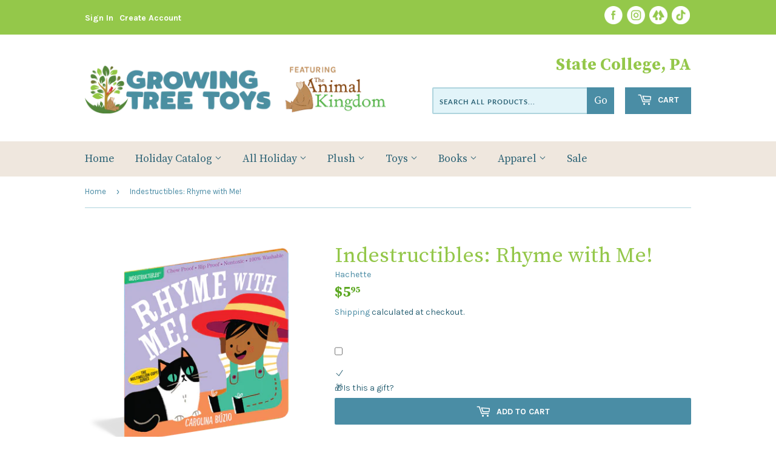

--- FILE ---
content_type: text/html; charset=utf-8
request_url: https://www.growingtreetoys.com/products/indestructibles-rhyme-with-me
body_size: 33664
content:
<!doctype html>
<html class="no-touch no-js">
<head>
  <!-- Google tag (gtag.js) -->

<script async src="https://www.googletagmanager.com/gtag/js?id=TAG_ID"></script>

<script>

 window.dataLayer = window.dataLayer || [];

 function gtag(){dataLayer.push(arguments);}

 gtag('js', new Date());

 gtag('config', 'TAG_ID');

</script>
  <script>(function(H){H.className=H.className.replace(/\bno-js\b/,'js')})(document.documentElement)</script>
  <!-- Basic page needs ================================================== -->
  <meta charset="utf-8">
  <meta http-equiv="X-UA-Compatible" content="IE=edge,chrome=1">

  
  <link rel="shortcut icon" href="//www.growingtreetoys.com/cdn/shop/files/favicon-48x48_32x32.png?v=1729098782" type="image/png" />
  

  <!-- Title and description ================================================== -->
  <title>
  Indestructibles: Rhyme with Me! &ndash; Growing Tree Toys
  </title>

  
    <meta name="description" content="Books babies can really sink their teeth into!What’s a word that rhymes with tree? KNEE!How about a rhyme for cat? Yes, a HAT!Do you know what rhymes with pie? A FLY in the SKY!Have fun with rhyming in a book that’s INDESTRUCTIBLE!Indestructibles is the trusted series for easing little ones into storytime. Beloved by b">
  

  <!-- Product meta ================================================== -->
  <!-- /snippets/social-meta-tags.liquid -->




<meta property="og:site_name" content="Growing Tree Toys">
<meta property="og:url" content="https://www.growingtreetoys.com/products/indestructibles-rhyme-with-me">
<meta property="og:title" content="Indestructibles: Rhyme with Me!">
<meta property="og:type" content="product">
<meta property="og:description" content="Books babies can really sink their teeth into!What’s a word that rhymes with tree? KNEE!How about a rhyme for cat? Yes, a HAT!Do you know what rhymes with pie? A FLY in the SKY!Have fun with rhyming in a book that’s INDESTRUCTIBLE!Indestructibles is the trusted series for easing little ones into storytime. Beloved by b">

  <meta property="og:price:amount" content="5.95">
  <meta property="og:price:currency" content="USD">

<meta property="og:image" content="http://www.growingtreetoys.com/cdn/shop/products/9781523512744_3D_1200x1200.png?v=1617222060"><meta property="og:image" content="http://www.growingtreetoys.com/cdn/shop/products/9781523512744.in01_1200x1200.jpg?v=1617222104"><meta property="og:image" content="http://www.growingtreetoys.com/cdn/shop/products/9781523512744.in02_1200x1200.jpg?v=1617222107">
<meta property="og:image:secure_url" content="https://www.growingtreetoys.com/cdn/shop/products/9781523512744_3D_1200x1200.png?v=1617222060"><meta property="og:image:secure_url" content="https://www.growingtreetoys.com/cdn/shop/products/9781523512744.in01_1200x1200.jpg?v=1617222104"><meta property="og:image:secure_url" content="https://www.growingtreetoys.com/cdn/shop/products/9781523512744.in02_1200x1200.jpg?v=1617222107">


<meta name="twitter:card" content="summary_large_image">
<meta name="twitter:title" content="Indestructibles: Rhyme with Me!">
<meta name="twitter:description" content="Books babies can really sink their teeth into!What’s a word that rhymes with tree? KNEE!How about a rhyme for cat? Yes, a HAT!Do you know what rhymes with pie? A FLY in the SKY!Have fun with rhyming in a book that’s INDESTRUCTIBLE!Indestructibles is the trusted series for easing little ones into storytime. Beloved by b">


  <!-- Helpers ================================================== -->
  <link rel="canonical" href="https://www.growingtreetoys.com/products/indestructibles-rhyme-with-me">
  <meta name="viewport" content="width=device-width,initial-scale=1">

  <!-- CSS ================================================== -->
  <link href="//www.growingtreetoys.com/cdn/shop/t/4/assets/theme.scss.css?v=183518444179752086971768842001" rel="stylesheet" type="text/css" media="all" />
  <link href="//www.growingtreetoys.com/cdn/shop/t/4/assets/animalkingdom.scss.css?v=71147243643883145501747416406" rel="stylesheet" type="text/css" media="all" />
  <link href="https://fonts.googleapis.com/css2?family=Karla:wght@400;700&family=Source+Serif+Pro:wght@400;700&display=swap" rel="stylesheet">
  <link rel="stylesheet" href="https://use.typekit.net/nln5ukr.css">


  <!-- Header hook for plugins ================================================== -->
  <script>window.performance && window.performance.mark && window.performance.mark('shopify.content_for_header.start');</script><meta name="google-site-verification" content="b2FgduypfkHdWyU962Yj5Gm0jzgoSCDZlqG2s88g08s">
<meta name="facebook-domain-verification" content="0gdw61xkwtwwaqlw33cf3ak7tk0en1">
<meta name="google-site-verification" content="0rDIllar1ocx9fjSZ4OZF2bPyJ0Q95aajfeavX4YkQw">
<meta name="facebook-domain-verification" content="k631th72dskql4ozc0763pyjzt8cyy">
<meta id="shopify-digital-wallet" name="shopify-digital-wallet" content="/2086788/digital_wallets/dialog">
<meta name="shopify-checkout-api-token" content="960402599e9da919ad523c305b7d2270">
<meta id="in-context-paypal-metadata" data-shop-id="2086788" data-venmo-supported="false" data-environment="production" data-locale="en_US" data-paypal-v4="true" data-currency="USD">
<link rel="alternate" type="application/json+oembed" href="https://www.growingtreetoys.com/products/indestructibles-rhyme-with-me.oembed">
<script async="async" src="/checkouts/internal/preloads.js?locale=en-US"></script>
<link rel="preconnect" href="https://shop.app" crossorigin="anonymous">
<script async="async" src="https://shop.app/checkouts/internal/preloads.js?locale=en-US&shop_id=2086788" crossorigin="anonymous"></script>
<script id="apple-pay-shop-capabilities" type="application/json">{"shopId":2086788,"countryCode":"US","currencyCode":"USD","merchantCapabilities":["supports3DS"],"merchantId":"gid:\/\/shopify\/Shop\/2086788","merchantName":"Growing Tree Toys","requiredBillingContactFields":["postalAddress","email","phone"],"requiredShippingContactFields":["postalAddress","email","phone"],"shippingType":"shipping","supportedNetworks":["visa","masterCard","amex","discover","elo","jcb"],"total":{"type":"pending","label":"Growing Tree Toys","amount":"1.00"},"shopifyPaymentsEnabled":true,"supportsSubscriptions":true}</script>
<script id="shopify-features" type="application/json">{"accessToken":"960402599e9da919ad523c305b7d2270","betas":["rich-media-storefront-analytics"],"domain":"www.growingtreetoys.com","predictiveSearch":true,"shopId":2086788,"locale":"en"}</script>
<script>var Shopify = Shopify || {};
Shopify.shop = "the-animal-kingdom.myshopify.com";
Shopify.locale = "en";
Shopify.currency = {"active":"USD","rate":"1.0"};
Shopify.country = "US";
Shopify.theme = {"name":"Theme export  the-animal-kingdom-dev-myshopify-...","id":120517558369,"schema_name":"Supply","schema_version":"9.0.4","theme_store_id":null,"role":"main"};
Shopify.theme.handle = "null";
Shopify.theme.style = {"id":null,"handle":null};
Shopify.cdnHost = "www.growingtreetoys.com/cdn";
Shopify.routes = Shopify.routes || {};
Shopify.routes.root = "/";</script>
<script type="module">!function(o){(o.Shopify=o.Shopify||{}).modules=!0}(window);</script>
<script>!function(o){function n(){var o=[];function n(){o.push(Array.prototype.slice.apply(arguments))}return n.q=o,n}var t=o.Shopify=o.Shopify||{};t.loadFeatures=n(),t.autoloadFeatures=n()}(window);</script>
<script>
  window.ShopifyPay = window.ShopifyPay || {};
  window.ShopifyPay.apiHost = "shop.app\/pay";
  window.ShopifyPay.redirectState = null;
</script>
<script id="shop-js-analytics" type="application/json">{"pageType":"product"}</script>
<script defer="defer" async type="module" src="//www.growingtreetoys.com/cdn/shopifycloud/shop-js/modules/v2/client.init-shop-cart-sync_WVOgQShq.en.esm.js"></script>
<script defer="defer" async type="module" src="//www.growingtreetoys.com/cdn/shopifycloud/shop-js/modules/v2/chunk.common_C_13GLB1.esm.js"></script>
<script defer="defer" async type="module" src="//www.growingtreetoys.com/cdn/shopifycloud/shop-js/modules/v2/chunk.modal_CLfMGd0m.esm.js"></script>
<script type="module">
  await import("//www.growingtreetoys.com/cdn/shopifycloud/shop-js/modules/v2/client.init-shop-cart-sync_WVOgQShq.en.esm.js");
await import("//www.growingtreetoys.com/cdn/shopifycloud/shop-js/modules/v2/chunk.common_C_13GLB1.esm.js");
await import("//www.growingtreetoys.com/cdn/shopifycloud/shop-js/modules/v2/chunk.modal_CLfMGd0m.esm.js");

  window.Shopify.SignInWithShop?.initShopCartSync?.({"fedCMEnabled":true,"windoidEnabled":true});

</script>
<script defer="defer" async type="module" src="//www.growingtreetoys.com/cdn/shopifycloud/shop-js/modules/v2/client.payment-terms_BWmiNN46.en.esm.js"></script>
<script defer="defer" async type="module" src="//www.growingtreetoys.com/cdn/shopifycloud/shop-js/modules/v2/chunk.common_C_13GLB1.esm.js"></script>
<script defer="defer" async type="module" src="//www.growingtreetoys.com/cdn/shopifycloud/shop-js/modules/v2/chunk.modal_CLfMGd0m.esm.js"></script>
<script type="module">
  await import("//www.growingtreetoys.com/cdn/shopifycloud/shop-js/modules/v2/client.payment-terms_BWmiNN46.en.esm.js");
await import("//www.growingtreetoys.com/cdn/shopifycloud/shop-js/modules/v2/chunk.common_C_13GLB1.esm.js");
await import("//www.growingtreetoys.com/cdn/shopifycloud/shop-js/modules/v2/chunk.modal_CLfMGd0m.esm.js");

  
</script>
<script>
  window.Shopify = window.Shopify || {};
  if (!window.Shopify.featureAssets) window.Shopify.featureAssets = {};
  window.Shopify.featureAssets['shop-js'] = {"shop-cart-sync":["modules/v2/client.shop-cart-sync_DuR37GeY.en.esm.js","modules/v2/chunk.common_C_13GLB1.esm.js","modules/v2/chunk.modal_CLfMGd0m.esm.js"],"init-fed-cm":["modules/v2/client.init-fed-cm_BucUoe6W.en.esm.js","modules/v2/chunk.common_C_13GLB1.esm.js","modules/v2/chunk.modal_CLfMGd0m.esm.js"],"shop-toast-manager":["modules/v2/client.shop-toast-manager_B0JfrpKj.en.esm.js","modules/v2/chunk.common_C_13GLB1.esm.js","modules/v2/chunk.modal_CLfMGd0m.esm.js"],"init-shop-cart-sync":["modules/v2/client.init-shop-cart-sync_WVOgQShq.en.esm.js","modules/v2/chunk.common_C_13GLB1.esm.js","modules/v2/chunk.modal_CLfMGd0m.esm.js"],"shop-button":["modules/v2/client.shop-button_B_U3bv27.en.esm.js","modules/v2/chunk.common_C_13GLB1.esm.js","modules/v2/chunk.modal_CLfMGd0m.esm.js"],"init-windoid":["modules/v2/client.init-windoid_DuP9q_di.en.esm.js","modules/v2/chunk.common_C_13GLB1.esm.js","modules/v2/chunk.modal_CLfMGd0m.esm.js"],"shop-cash-offers":["modules/v2/client.shop-cash-offers_BmULhtno.en.esm.js","modules/v2/chunk.common_C_13GLB1.esm.js","modules/v2/chunk.modal_CLfMGd0m.esm.js"],"pay-button":["modules/v2/client.pay-button_CrPSEbOK.en.esm.js","modules/v2/chunk.common_C_13GLB1.esm.js","modules/v2/chunk.modal_CLfMGd0m.esm.js"],"init-customer-accounts":["modules/v2/client.init-customer-accounts_jNk9cPYQ.en.esm.js","modules/v2/client.shop-login-button_DJ5ldayH.en.esm.js","modules/v2/chunk.common_C_13GLB1.esm.js","modules/v2/chunk.modal_CLfMGd0m.esm.js"],"avatar":["modules/v2/client.avatar_BTnouDA3.en.esm.js"],"checkout-modal":["modules/v2/client.checkout-modal_pBPyh9w8.en.esm.js","modules/v2/chunk.common_C_13GLB1.esm.js","modules/v2/chunk.modal_CLfMGd0m.esm.js"],"init-shop-for-new-customer-accounts":["modules/v2/client.init-shop-for-new-customer-accounts_BUoCy7a5.en.esm.js","modules/v2/client.shop-login-button_DJ5ldayH.en.esm.js","modules/v2/chunk.common_C_13GLB1.esm.js","modules/v2/chunk.modal_CLfMGd0m.esm.js"],"init-customer-accounts-sign-up":["modules/v2/client.init-customer-accounts-sign-up_CnczCz9H.en.esm.js","modules/v2/client.shop-login-button_DJ5ldayH.en.esm.js","modules/v2/chunk.common_C_13GLB1.esm.js","modules/v2/chunk.modal_CLfMGd0m.esm.js"],"init-shop-email-lookup-coordinator":["modules/v2/client.init-shop-email-lookup-coordinator_CzjY5t9o.en.esm.js","modules/v2/chunk.common_C_13GLB1.esm.js","modules/v2/chunk.modal_CLfMGd0m.esm.js"],"shop-follow-button":["modules/v2/client.shop-follow-button_CsYC63q7.en.esm.js","modules/v2/chunk.common_C_13GLB1.esm.js","modules/v2/chunk.modal_CLfMGd0m.esm.js"],"shop-login-button":["modules/v2/client.shop-login-button_DJ5ldayH.en.esm.js","modules/v2/chunk.common_C_13GLB1.esm.js","modules/v2/chunk.modal_CLfMGd0m.esm.js"],"shop-login":["modules/v2/client.shop-login_B9ccPdmx.en.esm.js","modules/v2/chunk.common_C_13GLB1.esm.js","modules/v2/chunk.modal_CLfMGd0m.esm.js"],"lead-capture":["modules/v2/client.lead-capture_D0K_KgYb.en.esm.js","modules/v2/chunk.common_C_13GLB1.esm.js","modules/v2/chunk.modal_CLfMGd0m.esm.js"],"payment-terms":["modules/v2/client.payment-terms_BWmiNN46.en.esm.js","modules/v2/chunk.common_C_13GLB1.esm.js","modules/v2/chunk.modal_CLfMGd0m.esm.js"]};
</script>
<script>(function() {
  var isLoaded = false;
  function asyncLoad() {
    if (isLoaded) return;
    isLoaded = true;
    var urls = ["https:\/\/api.omegatheme.com\/facebook-chat\/facebook-chat.js?v=1644850829\u0026shop=the-animal-kingdom.myshopify.com","https:\/\/cdn.shopify.com\/s\/files\/1\/0208\/6788\/t\/2\/assets\/ba_fb_2086788.js?v=1603015116\u0026shop=the-animal-kingdom.myshopify.com","https:\/\/cdn.shopify.com\/s\/files\/1\/0208\/6788\/t\/3\/assets\/bis_2086788.js?v=1611245318\u0026shop=the-animal-kingdom.myshopify.com","https:\/\/cdn.hextom.com\/js\/freeshippingbar.js?shop=the-animal-kingdom.myshopify.com","https:\/\/cdn.hextom.com\/js\/quickannouncementbar.js?shop=the-animal-kingdom.myshopify.com"];
    for (var i = 0; i < urls.length; i++) {
      var s = document.createElement('script');
      s.type = 'text/javascript';
      s.async = true;
      s.src = urls[i];
      var x = document.getElementsByTagName('script')[0];
      x.parentNode.insertBefore(s, x);
    }
  };
  if(window.attachEvent) {
    window.attachEvent('onload', asyncLoad);
  } else {
    window.addEventListener('load', asyncLoad, false);
  }
})();</script>
<script id="__st">var __st={"a":2086788,"offset":-18000,"reqid":"8df7f79d-0ddb-4aac-ab9a-fd2b8eee8224-1769647790","pageurl":"www.growingtreetoys.com\/products\/indestructibles-rhyme-with-me","u":"7634b3eba561","p":"product","rtyp":"product","rid":6555849883745};</script>
<script>window.ShopifyPaypalV4VisibilityTracking = true;</script>
<script id="captcha-bootstrap">!function(){'use strict';const t='contact',e='account',n='new_comment',o=[[t,t],['blogs',n],['comments',n],[t,'customer']],c=[[e,'customer_login'],[e,'guest_login'],[e,'recover_customer_password'],[e,'create_customer']],r=t=>t.map((([t,e])=>`form[action*='/${t}']:not([data-nocaptcha='true']) input[name='form_type'][value='${e}']`)).join(','),a=t=>()=>t?[...document.querySelectorAll(t)].map((t=>t.form)):[];function s(){const t=[...o],e=r(t);return a(e)}const i='password',u='form_key',d=['recaptcha-v3-token','g-recaptcha-response','h-captcha-response',i],f=()=>{try{return window.sessionStorage}catch{return}},m='__shopify_v',_=t=>t.elements[u];function p(t,e,n=!1){try{const o=window.sessionStorage,c=JSON.parse(o.getItem(e)),{data:r}=function(t){const{data:e,action:n}=t;return t[m]||n?{data:e,action:n}:{data:t,action:n}}(c);for(const[e,n]of Object.entries(r))t.elements[e]&&(t.elements[e].value=n);n&&o.removeItem(e)}catch(o){console.error('form repopulation failed',{error:o})}}const l='form_type',E='cptcha';function T(t){t.dataset[E]=!0}const w=window,h=w.document,L='Shopify',v='ce_forms',y='captcha';let A=!1;((t,e)=>{const n=(g='f06e6c50-85a8-45c8-87d0-21a2b65856fe',I='https://cdn.shopify.com/shopifycloud/storefront-forms-hcaptcha/ce_storefront_forms_captcha_hcaptcha.v1.5.2.iife.js',D={infoText:'Protected by hCaptcha',privacyText:'Privacy',termsText:'Terms'},(t,e,n)=>{const o=w[L][v],c=o.bindForm;if(c)return c(t,g,e,D).then(n);var r;o.q.push([[t,g,e,D],n]),r=I,A||(h.body.append(Object.assign(h.createElement('script'),{id:'captcha-provider',async:!0,src:r})),A=!0)});var g,I,D;w[L]=w[L]||{},w[L][v]=w[L][v]||{},w[L][v].q=[],w[L][y]=w[L][y]||{},w[L][y].protect=function(t,e){n(t,void 0,e),T(t)},Object.freeze(w[L][y]),function(t,e,n,w,h,L){const[v,y,A,g]=function(t,e,n){const i=e?o:[],u=t?c:[],d=[...i,...u],f=r(d),m=r(i),_=r(d.filter((([t,e])=>n.includes(e))));return[a(f),a(m),a(_),s()]}(w,h,L),I=t=>{const e=t.target;return e instanceof HTMLFormElement?e:e&&e.form},D=t=>v().includes(t);t.addEventListener('submit',(t=>{const e=I(t);if(!e)return;const n=D(e)&&!e.dataset.hcaptchaBound&&!e.dataset.recaptchaBound,o=_(e),c=g().includes(e)&&(!o||!o.value);(n||c)&&t.preventDefault(),c&&!n&&(function(t){try{if(!f())return;!function(t){const e=f();if(!e)return;const n=_(t);if(!n)return;const o=n.value;o&&e.removeItem(o)}(t);const e=Array.from(Array(32),(()=>Math.random().toString(36)[2])).join('');!function(t,e){_(t)||t.append(Object.assign(document.createElement('input'),{type:'hidden',name:u})),t.elements[u].value=e}(t,e),function(t,e){const n=f();if(!n)return;const o=[...t.querySelectorAll(`input[type='${i}']`)].map((({name:t})=>t)),c=[...d,...o],r={};for(const[a,s]of new FormData(t).entries())c.includes(a)||(r[a]=s);n.setItem(e,JSON.stringify({[m]:1,action:t.action,data:r}))}(t,e)}catch(e){console.error('failed to persist form',e)}}(e),e.submit())}));const S=(t,e)=>{t&&!t.dataset[E]&&(n(t,e.some((e=>e===t))),T(t))};for(const o of['focusin','change'])t.addEventListener(o,(t=>{const e=I(t);D(e)&&S(e,y())}));const B=e.get('form_key'),M=e.get(l),P=B&&M;t.addEventListener('DOMContentLoaded',(()=>{const t=y();if(P)for(const e of t)e.elements[l].value===M&&p(e,B);[...new Set([...A(),...v().filter((t=>'true'===t.dataset.shopifyCaptcha))])].forEach((e=>S(e,t)))}))}(h,new URLSearchParams(w.location.search),n,t,e,['guest_login'])})(!0,!0)}();</script>
<script integrity="sha256-4kQ18oKyAcykRKYeNunJcIwy7WH5gtpwJnB7kiuLZ1E=" data-source-attribution="shopify.loadfeatures" defer="defer" src="//www.growingtreetoys.com/cdn/shopifycloud/storefront/assets/storefront/load_feature-a0a9edcb.js" crossorigin="anonymous"></script>
<script crossorigin="anonymous" defer="defer" src="//www.growingtreetoys.com/cdn/shopifycloud/storefront/assets/shopify_pay/storefront-65b4c6d7.js?v=20250812"></script>
<script data-source-attribution="shopify.dynamic_checkout.dynamic.init">var Shopify=Shopify||{};Shopify.PaymentButton=Shopify.PaymentButton||{isStorefrontPortableWallets:!0,init:function(){window.Shopify.PaymentButton.init=function(){};var t=document.createElement("script");t.src="https://www.growingtreetoys.com/cdn/shopifycloud/portable-wallets/latest/portable-wallets.en.js",t.type="module",document.head.appendChild(t)}};
</script>
<script data-source-attribution="shopify.dynamic_checkout.buyer_consent">
  function portableWalletsHideBuyerConsent(e){var t=document.getElementById("shopify-buyer-consent"),n=document.getElementById("shopify-subscription-policy-button");t&&n&&(t.classList.add("hidden"),t.setAttribute("aria-hidden","true"),n.removeEventListener("click",e))}function portableWalletsShowBuyerConsent(e){var t=document.getElementById("shopify-buyer-consent"),n=document.getElementById("shopify-subscription-policy-button");t&&n&&(t.classList.remove("hidden"),t.removeAttribute("aria-hidden"),n.addEventListener("click",e))}window.Shopify?.PaymentButton&&(window.Shopify.PaymentButton.hideBuyerConsent=portableWalletsHideBuyerConsent,window.Shopify.PaymentButton.showBuyerConsent=portableWalletsShowBuyerConsent);
</script>
<script>
  function portableWalletsCleanup(e){e&&e.src&&console.error("Failed to load portable wallets script "+e.src);var t=document.querySelectorAll("shopify-accelerated-checkout .shopify-payment-button__skeleton, shopify-accelerated-checkout-cart .wallet-cart-button__skeleton"),e=document.getElementById("shopify-buyer-consent");for(let e=0;e<t.length;e++)t[e].remove();e&&e.remove()}function portableWalletsNotLoadedAsModule(e){e instanceof ErrorEvent&&"string"==typeof e.message&&e.message.includes("import.meta")&&"string"==typeof e.filename&&e.filename.includes("portable-wallets")&&(window.removeEventListener("error",portableWalletsNotLoadedAsModule),window.Shopify.PaymentButton.failedToLoad=e,"loading"===document.readyState?document.addEventListener("DOMContentLoaded",window.Shopify.PaymentButton.init):window.Shopify.PaymentButton.init())}window.addEventListener("error",portableWalletsNotLoadedAsModule);
</script>

<script type="module" src="https://www.growingtreetoys.com/cdn/shopifycloud/portable-wallets/latest/portable-wallets.en.js" onError="portableWalletsCleanup(this)" crossorigin="anonymous"></script>
<script nomodule>
  document.addEventListener("DOMContentLoaded", portableWalletsCleanup);
</script>

<link id="shopify-accelerated-checkout-styles" rel="stylesheet" media="screen" href="https://www.growingtreetoys.com/cdn/shopifycloud/portable-wallets/latest/accelerated-checkout-backwards-compat.css" crossorigin="anonymous">
<style id="shopify-accelerated-checkout-cart">
        #shopify-buyer-consent {
  margin-top: 1em;
  display: inline-block;
  width: 100%;
}

#shopify-buyer-consent.hidden {
  display: none;
}

#shopify-subscription-policy-button {
  background: none;
  border: none;
  padding: 0;
  text-decoration: underline;
  font-size: inherit;
  cursor: pointer;
}

#shopify-subscription-policy-button::before {
  box-shadow: none;
}

      </style>

<script>window.performance && window.performance.mark && window.performance.mark('shopify.content_for_header.end');</script>

  
  

  <script src="//www.growingtreetoys.com/cdn/shop/t/4/assets/jquery-2.2.3.min.js?v=58211863146907186831630166877" type="text/javascript"></script>

  <script src="//www.growingtreetoys.com/cdn/shop/t/4/assets/lazysizes.min.js?v=8147953233334221341630166878" async="async"></script>
  <script src="//www.growingtreetoys.com/cdn/shop/t/4/assets/vendor.js?v=106177282645720727331630166881" defer="defer"></script>
  <script src="//www.growingtreetoys.com/cdn/shop/t/4/assets/theme.js?v=104651861431369677821630166894" defer="defer"></script>


<script type="text/javascript">
  //BOOSTER APPS COMMON JS CODE
  window.BoosterApps = window.BoosterApps || {};
  window.BoosterApps.common = window.BoosterApps.common || {};
  window.BoosterApps.common.shop = {
    permanent_domain: 'the-animal-kingdom.myshopify.com',
    currency: "USD",
    money_format: "${{amount}}",
    id: 2086788
  };
  

  window.BoosterApps.common.template = 'product';
  window.BoosterApps.common.cart = {};
  window.BoosterApps.common.vapid_public_key = "BO5RJ2FA8w6MW2Qt1_MKSFtoVpVjUMLYkHb2arb7zZxEaYGTMuLvmZGabSHj8q0EwlzLWBAcAU_0z-z9Xps8kF8=";

  window.BoosterApps.cs_app_url = "/apps/ba_fb_app";

  window.BoosterApps.global_config = {"asset_urls":{"loy":{"init_js":"https:\/\/cdn.shopify.com\/s\/files\/1\/0194\/1736\/6592\/t\/1\/assets\/ba_loy_init.js?v=1647887752","widget_js":"https:\/\/cdn.shopify.com\/s\/files\/1\/0194\/1736\/6592\/t\/1\/assets\/ba_loy_widget.js?v=1647546288","widget_css":"https:\/\/cdn.shopify.com\/s\/files\/1\/0194\/1736\/6592\/t\/1\/assets\/ba_loy_widget.css?v=1630424861"},"rev":{"init_js":"https:\/\/cdn.shopify.com\/s\/files\/1\/0194\/1736\/6592\/t\/1\/assets\/ba_rev_init.js?v=1647222558","widget_js":"https:\/\/cdn.shopify.com\/s\/files\/1\/0194\/1736\/6592\/t\/1\/assets\/ba_rev_widget.js?v=1647222560","modal_js":"https:\/\/cdn.shopify.com\/s\/files\/1\/0194\/1736\/6592\/t\/1\/assets\/ba_rev_modal.js?v=1647222563","widget_css":"https:\/\/cdn.shopify.com\/s\/files\/1\/0194\/1736\/6592\/t\/1\/assets\/ba_rev_widget.css?v=1645997529","modal_css":"https:\/\/cdn.shopify.com\/s\/files\/1\/0194\/1736\/6592\/t\/1\/assets\/ba_rev_modal.css?v=1646955477"},"pu":{"init_js":"https:\/\/cdn.shopify.com\/s\/files\/1\/0194\/1736\/6592\/t\/1\/assets\/ba_pu_init.js?v=1635877170"},"bis":{"init_js":"https:\/\/cdn.shopify.com\/s\/files\/1\/0194\/1736\/6592\/t\/1\/assets\/ba_bis_init.js?v=1633795418","modal_js":"https:\/\/cdn.shopify.com\/s\/files\/1\/0194\/1736\/6592\/t\/1\/assets\/ba_bis_modal.js?v=1633795421","modal_css":"https:\/\/cdn.shopify.com\/s\/files\/1\/0194\/1736\/6592\/t\/1\/assets\/ba_bis_modal.css?v=1620346071"},"widgets":{"init_js":"https:\/\/cdn.shopify.com\/s\/files\/1\/0194\/1736\/6592\/t\/1\/assets\/ba_widget_init.js?v=1647188406","modal_js":"https:\/\/cdn.shopify.com\/s\/files\/1\/0194\/1736\/6592\/t\/1\/assets\/ba_widget_modal.js?v=1647188408","modal_css":"https:\/\/cdn.shopify.com\/s\/files\/1\/0194\/1736\/6592\/t\/1\/assets\/ba_widget_modal.css?v=1643989789"},"global":{"helper_js":"https:\/\/cdn.shopify.com\/s\/files\/1\/0194\/1736\/6592\/t\/1\/assets\/ba_tracking.js?v=1637601969"}},"proxy_paths":{"bis":"\/apps\/ba_fb_app","app_metrics":"\/apps\/ba_fb_app\/app_metrics","push_subscription":"\/apps\/ba_fb_app\/push"},"aat":["bis"],"pv":false,"sts":false,"bam":true,"base_money_format":"${{amount}}"};




    window.BoosterApps.bis_config = {"restock_title":"Your item is back in stock 🎉","restock_body":"Click here to complete your purchase","email_subject":"[product_title] is now available from [shop_name]","email_header_bg_color":"#4e9de0","email_header_text_color":"#ffffff","email_header_text":"[product_title]","email_header_buy":"Buy Now","email_header_subheader_text":"is now available from [shop_name]","email_body_headline_color":"#4e9de0","email_body_background_color":"#ffffff","email_body_text_color":"#333333","email_body_link_color":"#4e9de0","email_body_headline_text":"[product_title]","email_body_content_text":"The product availability you subscribed to is now available! Click the button below to place your order","email_buy_button_bg_color":"#4e9de0","email_buy_button_text_color":"#ffffff","email_buy_button_caption_text":"Buy Now","email_footer_text_color":"#bbbbbb","email_footer_link_color":"#4e9de0","email_footer_content_text":"","widget_button_enabled":"1","widget_button_caption_text":"TELL ME WHEN IT'S AVAILABLE","widget_button_text_size":"14","widget_button_position":"right_edge","widget_button_corner_offset":"100","widget_button_bg_color":"#4caf50","widget_button_text_color":"#ffffff","widget_button_border_color":"","widget_button_border_radius":4,"widget_button_border_size":"","pre_order_enabled":false,"only_show_tracked_inventory":true,"modal_header_text":"NOTIFY ME WHEN AVAILABLE","modal_body_text":"Subscribe to this product to receive a notification once it becomes available","modal_email_address_label":"Email Address","modal_button_label":"Notify me when available","modal_footer_text":"You will receive a one time notification when the product becomes available. We won't share your info with anyone.","modal_close_button_tooltip":"","modal_quantity_req":false,"modal_quantity_req_label":"Quantity Required","modal_hide_dup_variants":"1","modal_reg_complete_text":"Notification saved","modal_invalid_email_text":"The email address you entered is invalid","modal_already_reg_text":"Already registered for this product","modal_quantity_invalid_text":"","modal_bg_color":"#ffffff","modal_text_color":"#333333","modal_close_button_color":"","modal_overlay_tint_color":"","modal_button_text_color":"#ffffff","modal_button_bg_color":"#4ed14e","modal_success_msg_text_color":"#3c763d","modal_success_msg_bg_color":"#dff0d8","modal_error_msg_text_color":"#a94442","modal_error_msg_bg_color":"#f2dede","modal_channel_text_color":"#ffffff","modal_channel_bg_color":"#4ed14e","modal_accepts_marketing":"Subscribe me to news and offers (optional)","modal_receive_push_notification":"Receive Push Notification","instant_notifications_enabled":false,"instant_notification_emails":"","max_instant_notifications":5,"email_summary_enabled":false,"email_summary_emails":"","email_summary_last_sent_at":"","customer_checkbox_enabled":false,"customer_checkbox_default":false,"customer_checkbox_label":"Add me to the store mailing list","email_body_img_size":100,"booster_option_selector":"","uses_radio":false,"notification_min_quantity":1,"notifications_enabled":true,"notification_order":"first","custom_css":"","back_in_stock_email_settings":{"enabled":0,"subject":"Your item is back in stock 🎉","title":"{{product_title}} is now available to order from {{shop_name}}","subtitle":"Click below to place your order.","button_text":"Order Now","subtext":"","subscription_source":"You were sent this email because you requested a back in stock notification for this item"},"email_enabled":false};
    window.BoosterApps.bis_config.domain_name = "boosterapps.com/apps/back-in-stock";

  for (i = 0; i < window.localStorage.length; i++) {
    var key = window.localStorage.key(i);
    if (key.slice(0,10) === "ba_msg_sub") {
      window.BoosterApps.can_update_cart = true;
    }
  }

  
    if (window.BoosterApps.common.template == 'product'){
      window.BoosterApps.common.product = {
        id: 6555849883745, price: 595, handle: "indestructibles-rhyme-with-me", tags: ["Baby","Book","Indestructibles Baby Book","Promotion","Read","Reader"],
        available: true, title: "Indestructibles: Rhyme with Me!", variants: [{"id":39294753013857,"title":"Default Title","option1":"Default Title","option2":null,"option3":null,"sku":"9781523512744","requires_shipping":true,"taxable":true,"featured_image":null,"available":true,"name":"Indestructibles: Rhyme with Me!","public_title":null,"options":["Default Title"],"price":595,"weight":85,"compare_at_price":null,"inventory_quantity":2,"inventory_management":"shopify","inventory_policy":"deny","barcode":"9781523512744","requires_selling_plan":false,"selling_plan_allocations":[]}]
      };
      window.BoosterApps.common.product.review_data = null;
    }
  

</script>


<script type="text/javascript">
  !function(e){var t={};function r(n){if(t[n])return t[n].exports;var o=t[n]={i:n,l:!1,exports:{}};return e[n].call(o.exports,o,o.exports,r),o.l=!0,o.exports}r.m=e,r.c=t,r.d=function(e,t,n){r.o(e,t)||Object.defineProperty(e,t,{enumerable:!0,get:n})},r.r=function(e){"undefined"!==typeof Symbol&&Symbol.toStringTag&&Object.defineProperty(e,Symbol.toStringTag,{value:"Module"}),Object.defineProperty(e,"__esModule",{value:!0})},r.t=function(e,t){if(1&t&&(e=r(e)),8&t)return e;if(4&t&&"object"===typeof e&&e&&e.__esModule)return e;var n=Object.create(null);if(r.r(n),Object.defineProperty(n,"default",{enumerable:!0,value:e}),2&t&&"string"!=typeof e)for(var o in e)r.d(n,o,function(t){return e[t]}.bind(null,o));return n},r.n=function(e){var t=e&&e.__esModule?function(){return e.default}:function(){return e};return r.d(t,"a",t),t},r.o=function(e,t){return Object.prototype.hasOwnProperty.call(e,t)},r.p="https://boosterapps.com/apps/back-in-stock/packs/",r(r.s=20)}({20:function(e,t){}});
//# sourceMappingURL=application-9c15e2637324def4d475.js.map

  //Global snippet for Booster Apps
  //this is updated automatically - do not edit manually.

  function loadScript(src, defer, done) {
    var js = document.createElement('script');
    js.src = src;
    js.defer = defer;
    js.onload = function(){done();};
    js.onerror = function(){
      done(new Error('Failed to load script ' + src));
    };
    document.head.appendChild(js);
  }

  function browserSupportsAllFeatures() {
    return window.Promise && window.fetch && window.Symbol;
  }

  if (browserSupportsAllFeatures()) {
    main();
  } else {
    loadScript('https://polyfill-fastly.net/v3/polyfill.min.js?features=Promise,fetch', true, main);
  }

  function loadAppScripts(){


      loadScript(window.BoosterApps.global_config.asset_urls.bis.init_js, true, function(){});

  }

  function main(err) {
    //isolate the scope
    loadScript(window.BoosterApps.global_config.asset_urls.global.helper_js, false, loadAppScripts);
  }
</script>

  

  

<!-- BEGIN app block: shopify://apps/userway-website-accessibility/blocks/uw-widget-extension/bc2d8a34-1a37-451b-ab1a-271bc4e9daa7 -->




<script type="text/javascript" async="" src="https://cdn.userway.org/widget.js?account=Ka2YQLAYHt&amp;platfAppInstalledSiteId=3575704&amp;shop=www.growingtreetoys.com"></script>

<!-- END app block --><!-- BEGIN app block: shopify://apps/minmaxify-order-limits/blocks/app-embed-block/3acfba32-89f3-4377-ae20-cbb9abc48475 --><script type="text/javascript" src="https://limits.minmaxify.com/the-animal-kingdom.myshopify.com?v=123&r=20241030171217"></script>

<!-- END app block --><script src="https://cdn.shopify.com/extensions/019b92df-1966-750c-943d-a8ced4b05ac2/option-cli3-369/assets/gpomain.js" type="text/javascript" defer="defer"></script>
<link href="https://monorail-edge.shopifysvc.com" rel="dns-prefetch">
<script>(function(){if ("sendBeacon" in navigator && "performance" in window) {try {var session_token_from_headers = performance.getEntriesByType('navigation')[0].serverTiming.find(x => x.name == '_s').description;} catch {var session_token_from_headers = undefined;}var session_cookie_matches = document.cookie.match(/_shopify_s=([^;]*)/);var session_token_from_cookie = session_cookie_matches && session_cookie_matches.length === 2 ? session_cookie_matches[1] : "";var session_token = session_token_from_headers || session_token_from_cookie || "";function handle_abandonment_event(e) {var entries = performance.getEntries().filter(function(entry) {return /monorail-edge.shopifysvc.com/.test(entry.name);});if (!window.abandonment_tracked && entries.length === 0) {window.abandonment_tracked = true;var currentMs = Date.now();var navigation_start = performance.timing.navigationStart;var payload = {shop_id: 2086788,url: window.location.href,navigation_start,duration: currentMs - navigation_start,session_token,page_type: "product"};window.navigator.sendBeacon("https://monorail-edge.shopifysvc.com/v1/produce", JSON.stringify({schema_id: "online_store_buyer_site_abandonment/1.1",payload: payload,metadata: {event_created_at_ms: currentMs,event_sent_at_ms: currentMs}}));}}window.addEventListener('pagehide', handle_abandonment_event);}}());</script>
<script id="web-pixels-manager-setup">(function e(e,d,r,n,o){if(void 0===o&&(o={}),!Boolean(null===(a=null===(i=window.Shopify)||void 0===i?void 0:i.analytics)||void 0===a?void 0:a.replayQueue)){var i,a;window.Shopify=window.Shopify||{};var t=window.Shopify;t.analytics=t.analytics||{};var s=t.analytics;s.replayQueue=[],s.publish=function(e,d,r){return s.replayQueue.push([e,d,r]),!0};try{self.performance.mark("wpm:start")}catch(e){}var l=function(){var e={modern:/Edge?\/(1{2}[4-9]|1[2-9]\d|[2-9]\d{2}|\d{4,})\.\d+(\.\d+|)|Firefox\/(1{2}[4-9]|1[2-9]\d|[2-9]\d{2}|\d{4,})\.\d+(\.\d+|)|Chrom(ium|e)\/(9{2}|\d{3,})\.\d+(\.\d+|)|(Maci|X1{2}).+ Version\/(15\.\d+|(1[6-9]|[2-9]\d|\d{3,})\.\d+)([,.]\d+|)( \(\w+\)|)( Mobile\/\w+|) Safari\/|Chrome.+OPR\/(9{2}|\d{3,})\.\d+\.\d+|(CPU[ +]OS|iPhone[ +]OS|CPU[ +]iPhone|CPU IPhone OS|CPU iPad OS)[ +]+(15[._]\d+|(1[6-9]|[2-9]\d|\d{3,})[._]\d+)([._]\d+|)|Android:?[ /-](13[3-9]|1[4-9]\d|[2-9]\d{2}|\d{4,})(\.\d+|)(\.\d+|)|Android.+Firefox\/(13[5-9]|1[4-9]\d|[2-9]\d{2}|\d{4,})\.\d+(\.\d+|)|Android.+Chrom(ium|e)\/(13[3-9]|1[4-9]\d|[2-9]\d{2}|\d{4,})\.\d+(\.\d+|)|SamsungBrowser\/([2-9]\d|\d{3,})\.\d+/,legacy:/Edge?\/(1[6-9]|[2-9]\d|\d{3,})\.\d+(\.\d+|)|Firefox\/(5[4-9]|[6-9]\d|\d{3,})\.\d+(\.\d+|)|Chrom(ium|e)\/(5[1-9]|[6-9]\d|\d{3,})\.\d+(\.\d+|)([\d.]+$|.*Safari\/(?![\d.]+ Edge\/[\d.]+$))|(Maci|X1{2}).+ Version\/(10\.\d+|(1[1-9]|[2-9]\d|\d{3,})\.\d+)([,.]\d+|)( \(\w+\)|)( Mobile\/\w+|) Safari\/|Chrome.+OPR\/(3[89]|[4-9]\d|\d{3,})\.\d+\.\d+|(CPU[ +]OS|iPhone[ +]OS|CPU[ +]iPhone|CPU IPhone OS|CPU iPad OS)[ +]+(10[._]\d+|(1[1-9]|[2-9]\d|\d{3,})[._]\d+)([._]\d+|)|Android:?[ /-](13[3-9]|1[4-9]\d|[2-9]\d{2}|\d{4,})(\.\d+|)(\.\d+|)|Mobile Safari.+OPR\/([89]\d|\d{3,})\.\d+\.\d+|Android.+Firefox\/(13[5-9]|1[4-9]\d|[2-9]\d{2}|\d{4,})\.\d+(\.\d+|)|Android.+Chrom(ium|e)\/(13[3-9]|1[4-9]\d|[2-9]\d{2}|\d{4,})\.\d+(\.\d+|)|Android.+(UC? ?Browser|UCWEB|U3)[ /]?(15\.([5-9]|\d{2,})|(1[6-9]|[2-9]\d|\d{3,})\.\d+)\.\d+|SamsungBrowser\/(5\.\d+|([6-9]|\d{2,})\.\d+)|Android.+MQ{2}Browser\/(14(\.(9|\d{2,})|)|(1[5-9]|[2-9]\d|\d{3,})(\.\d+|))(\.\d+|)|K[Aa][Ii]OS\/(3\.\d+|([4-9]|\d{2,})\.\d+)(\.\d+|)/},d=e.modern,r=e.legacy,n=navigator.userAgent;return n.match(d)?"modern":n.match(r)?"legacy":"unknown"}(),u="modern"===l?"modern":"legacy",c=(null!=n?n:{modern:"",legacy:""})[u],f=function(e){return[e.baseUrl,"/wpm","/b",e.hashVersion,"modern"===e.buildTarget?"m":"l",".js"].join("")}({baseUrl:d,hashVersion:r,buildTarget:u}),m=function(e){var d=e.version,r=e.bundleTarget,n=e.surface,o=e.pageUrl,i=e.monorailEndpoint;return{emit:function(e){var a=e.status,t=e.errorMsg,s=(new Date).getTime(),l=JSON.stringify({metadata:{event_sent_at_ms:s},events:[{schema_id:"web_pixels_manager_load/3.1",payload:{version:d,bundle_target:r,page_url:o,status:a,surface:n,error_msg:t},metadata:{event_created_at_ms:s}}]});if(!i)return console&&console.warn&&console.warn("[Web Pixels Manager] No Monorail endpoint provided, skipping logging."),!1;try{return self.navigator.sendBeacon.bind(self.navigator)(i,l)}catch(e){}var u=new XMLHttpRequest;try{return u.open("POST",i,!0),u.setRequestHeader("Content-Type","text/plain"),u.send(l),!0}catch(e){return console&&console.warn&&console.warn("[Web Pixels Manager] Got an unhandled error while logging to Monorail."),!1}}}}({version:r,bundleTarget:l,surface:e.surface,pageUrl:self.location.href,monorailEndpoint:e.monorailEndpoint});try{o.browserTarget=l,function(e){var d=e.src,r=e.async,n=void 0===r||r,o=e.onload,i=e.onerror,a=e.sri,t=e.scriptDataAttributes,s=void 0===t?{}:t,l=document.createElement("script"),u=document.querySelector("head"),c=document.querySelector("body");if(l.async=n,l.src=d,a&&(l.integrity=a,l.crossOrigin="anonymous"),s)for(var f in s)if(Object.prototype.hasOwnProperty.call(s,f))try{l.dataset[f]=s[f]}catch(e){}if(o&&l.addEventListener("load",o),i&&l.addEventListener("error",i),u)u.appendChild(l);else{if(!c)throw new Error("Did not find a head or body element to append the script");c.appendChild(l)}}({src:f,async:!0,onload:function(){if(!function(){var e,d;return Boolean(null===(d=null===(e=window.Shopify)||void 0===e?void 0:e.analytics)||void 0===d?void 0:d.initialized)}()){var d=window.webPixelsManager.init(e)||void 0;if(d){var r=window.Shopify.analytics;r.replayQueue.forEach((function(e){var r=e[0],n=e[1],o=e[2];d.publishCustomEvent(r,n,o)})),r.replayQueue=[],r.publish=d.publishCustomEvent,r.visitor=d.visitor,r.initialized=!0}}},onerror:function(){return m.emit({status:"failed",errorMsg:"".concat(f," has failed to load")})},sri:function(e){var d=/^sha384-[A-Za-z0-9+/=]+$/;return"string"==typeof e&&d.test(e)}(c)?c:"",scriptDataAttributes:o}),m.emit({status:"loading"})}catch(e){m.emit({status:"failed",errorMsg:(null==e?void 0:e.message)||"Unknown error"})}}})({shopId: 2086788,storefrontBaseUrl: "https://www.growingtreetoys.com",extensionsBaseUrl: "https://extensions.shopifycdn.com/cdn/shopifycloud/web-pixels-manager",monorailEndpoint: "https://monorail-edge.shopifysvc.com/unstable/produce_batch",surface: "storefront-renderer",enabledBetaFlags: ["2dca8a86"],webPixelsConfigList: [{"id":"181076065","configuration":"{\"config\":\"{\\\"pixel_id\\\":\\\"G-315F9G2L4C\\\",\\\"target_country\\\":\\\"US\\\",\\\"gtag_events\\\":[{\\\"type\\\":\\\"search\\\",\\\"action_label\\\":[\\\"G-315F9G2L4C\\\",\\\"AW-979314663\\\/alUsCNTGhowBEOfP_NID\\\"]},{\\\"type\\\":\\\"begin_checkout\\\",\\\"action_label\\\":[\\\"G-315F9G2L4C\\\",\\\"AW-979314663\\\/-M6PCNHGhowBEOfP_NID\\\"]},{\\\"type\\\":\\\"view_item\\\",\\\"action_label\\\":[\\\"G-315F9G2L4C\\\",\\\"AW-979314663\\\/2cyJCMvGhowBEOfP_NID\\\",\\\"MC-T8P6E4FHPL\\\"]},{\\\"type\\\":\\\"purchase\\\",\\\"action_label\\\":[\\\"G-315F9G2L4C\\\",\\\"AW-979314663\\\/UBC6CMjGhowBEOfP_NID\\\",\\\"MC-T8P6E4FHPL\\\"]},{\\\"type\\\":\\\"page_view\\\",\\\"action_label\\\":[\\\"G-315F9G2L4C\\\",\\\"AW-979314663\\\/eVHnCMXGhowBEOfP_NID\\\",\\\"MC-T8P6E4FHPL\\\"]},{\\\"type\\\":\\\"add_payment_info\\\",\\\"action_label\\\":[\\\"G-315F9G2L4C\\\",\\\"AW-979314663\\\/qCpUCNfGhowBEOfP_NID\\\"]},{\\\"type\\\":\\\"add_to_cart\\\",\\\"action_label\\\":[\\\"G-315F9G2L4C\\\",\\\"AW-979314663\\\/OP5nCM7GhowBEOfP_NID\\\"]}],\\\"enable_monitoring_mode\\\":false}\"}","eventPayloadVersion":"v1","runtimeContext":"OPEN","scriptVersion":"b2a88bafab3e21179ed38636efcd8a93","type":"APP","apiClientId":1780363,"privacyPurposes":[],"dataSharingAdjustments":{"protectedCustomerApprovalScopes":["read_customer_address","read_customer_email","read_customer_name","read_customer_personal_data","read_customer_phone"]}},{"id":"shopify-app-pixel","configuration":"{}","eventPayloadVersion":"v1","runtimeContext":"STRICT","scriptVersion":"0450","apiClientId":"shopify-pixel","type":"APP","privacyPurposes":["ANALYTICS","MARKETING"]},{"id":"shopify-custom-pixel","eventPayloadVersion":"v1","runtimeContext":"LAX","scriptVersion":"0450","apiClientId":"shopify-pixel","type":"CUSTOM","privacyPurposes":["ANALYTICS","MARKETING"]}],isMerchantRequest: false,initData: {"shop":{"name":"Growing Tree Toys","paymentSettings":{"currencyCode":"USD"},"myshopifyDomain":"the-animal-kingdom.myshopify.com","countryCode":"US","storefrontUrl":"https:\/\/www.growingtreetoys.com"},"customer":null,"cart":null,"checkout":null,"productVariants":[{"price":{"amount":5.95,"currencyCode":"USD"},"product":{"title":"Indestructibles: Rhyme with Me!","vendor":"Hachette","id":"6555849883745","untranslatedTitle":"Indestructibles: Rhyme with Me!","url":"\/products\/indestructibles-rhyme-with-me","type":"Books"},"id":"39294753013857","image":{"src":"\/\/www.growingtreetoys.com\/cdn\/shop\/products\/9781523512744_3D.png?v=1617222060"},"sku":"9781523512744","title":"Default Title","untranslatedTitle":"Default Title"}],"purchasingCompany":null},},"https://www.growingtreetoys.com/cdn","1d2a099fw23dfb22ep557258f5m7a2edbae",{"modern":"","legacy":""},{"shopId":"2086788","storefrontBaseUrl":"https:\/\/www.growingtreetoys.com","extensionBaseUrl":"https:\/\/extensions.shopifycdn.com\/cdn\/shopifycloud\/web-pixels-manager","surface":"storefront-renderer","enabledBetaFlags":"[\"2dca8a86\"]","isMerchantRequest":"false","hashVersion":"1d2a099fw23dfb22ep557258f5m7a2edbae","publish":"custom","events":"[[\"page_viewed\",{}],[\"product_viewed\",{\"productVariant\":{\"price\":{\"amount\":5.95,\"currencyCode\":\"USD\"},\"product\":{\"title\":\"Indestructibles: Rhyme with Me!\",\"vendor\":\"Hachette\",\"id\":\"6555849883745\",\"untranslatedTitle\":\"Indestructibles: Rhyme with Me!\",\"url\":\"\/products\/indestructibles-rhyme-with-me\",\"type\":\"Books\"},\"id\":\"39294753013857\",\"image\":{\"src\":\"\/\/www.growingtreetoys.com\/cdn\/shop\/products\/9781523512744_3D.png?v=1617222060\"},\"sku\":\"9781523512744\",\"title\":\"Default Title\",\"untranslatedTitle\":\"Default Title\"}}]]"});</script><script>
  window.ShopifyAnalytics = window.ShopifyAnalytics || {};
  window.ShopifyAnalytics.meta = window.ShopifyAnalytics.meta || {};
  window.ShopifyAnalytics.meta.currency = 'USD';
  var meta = {"product":{"id":6555849883745,"gid":"gid:\/\/shopify\/Product\/6555849883745","vendor":"Hachette","type":"Books","handle":"indestructibles-rhyme-with-me","variants":[{"id":39294753013857,"price":595,"name":"Indestructibles: Rhyme with Me!","public_title":null,"sku":"9781523512744"}],"remote":false},"page":{"pageType":"product","resourceType":"product","resourceId":6555849883745,"requestId":"8df7f79d-0ddb-4aac-ab9a-fd2b8eee8224-1769647790"}};
  for (var attr in meta) {
    window.ShopifyAnalytics.meta[attr] = meta[attr];
  }
</script>
<script class="analytics">
  (function () {
    var customDocumentWrite = function(content) {
      var jquery = null;

      if (window.jQuery) {
        jquery = window.jQuery;
      } else if (window.Checkout && window.Checkout.$) {
        jquery = window.Checkout.$;
      }

      if (jquery) {
        jquery('body').append(content);
      }
    };

    var hasLoggedConversion = function(token) {
      if (token) {
        return document.cookie.indexOf('loggedConversion=' + token) !== -1;
      }
      return false;
    }

    var setCookieIfConversion = function(token) {
      if (token) {
        var twoMonthsFromNow = new Date(Date.now());
        twoMonthsFromNow.setMonth(twoMonthsFromNow.getMonth() + 2);

        document.cookie = 'loggedConversion=' + token + '; expires=' + twoMonthsFromNow;
      }
    }

    var trekkie = window.ShopifyAnalytics.lib = window.trekkie = window.trekkie || [];
    if (trekkie.integrations) {
      return;
    }
    trekkie.methods = [
      'identify',
      'page',
      'ready',
      'track',
      'trackForm',
      'trackLink'
    ];
    trekkie.factory = function(method) {
      return function() {
        var args = Array.prototype.slice.call(arguments);
        args.unshift(method);
        trekkie.push(args);
        return trekkie;
      };
    };
    for (var i = 0; i < trekkie.methods.length; i++) {
      var key = trekkie.methods[i];
      trekkie[key] = trekkie.factory(key);
    }
    trekkie.load = function(config) {
      trekkie.config = config || {};
      trekkie.config.initialDocumentCookie = document.cookie;
      var first = document.getElementsByTagName('script')[0];
      var script = document.createElement('script');
      script.type = 'text/javascript';
      script.onerror = function(e) {
        var scriptFallback = document.createElement('script');
        scriptFallback.type = 'text/javascript';
        scriptFallback.onerror = function(error) {
                var Monorail = {
      produce: function produce(monorailDomain, schemaId, payload) {
        var currentMs = new Date().getTime();
        var event = {
          schema_id: schemaId,
          payload: payload,
          metadata: {
            event_created_at_ms: currentMs,
            event_sent_at_ms: currentMs
          }
        };
        return Monorail.sendRequest("https://" + monorailDomain + "/v1/produce", JSON.stringify(event));
      },
      sendRequest: function sendRequest(endpointUrl, payload) {
        // Try the sendBeacon API
        if (window && window.navigator && typeof window.navigator.sendBeacon === 'function' && typeof window.Blob === 'function' && !Monorail.isIos12()) {
          var blobData = new window.Blob([payload], {
            type: 'text/plain'
          });

          if (window.navigator.sendBeacon(endpointUrl, blobData)) {
            return true;
          } // sendBeacon was not successful

        } // XHR beacon

        var xhr = new XMLHttpRequest();

        try {
          xhr.open('POST', endpointUrl);
          xhr.setRequestHeader('Content-Type', 'text/plain');
          xhr.send(payload);
        } catch (e) {
          console.log(e);
        }

        return false;
      },
      isIos12: function isIos12() {
        return window.navigator.userAgent.lastIndexOf('iPhone; CPU iPhone OS 12_') !== -1 || window.navigator.userAgent.lastIndexOf('iPad; CPU OS 12_') !== -1;
      }
    };
    Monorail.produce('monorail-edge.shopifysvc.com',
      'trekkie_storefront_load_errors/1.1',
      {shop_id: 2086788,
      theme_id: 120517558369,
      app_name: "storefront",
      context_url: window.location.href,
      source_url: "//www.growingtreetoys.com/cdn/s/trekkie.storefront.a804e9514e4efded663580eddd6991fcc12b5451.min.js"});

        };
        scriptFallback.async = true;
        scriptFallback.src = '//www.growingtreetoys.com/cdn/s/trekkie.storefront.a804e9514e4efded663580eddd6991fcc12b5451.min.js';
        first.parentNode.insertBefore(scriptFallback, first);
      };
      script.async = true;
      script.src = '//www.growingtreetoys.com/cdn/s/trekkie.storefront.a804e9514e4efded663580eddd6991fcc12b5451.min.js';
      first.parentNode.insertBefore(script, first);
    };
    trekkie.load(
      {"Trekkie":{"appName":"storefront","development":false,"defaultAttributes":{"shopId":2086788,"isMerchantRequest":null,"themeId":120517558369,"themeCityHash":"13734902078008990255","contentLanguage":"en","currency":"USD","eventMetadataId":"cfc4fa8c-0d02-4c27-8796-43499b064ec3"},"isServerSideCookieWritingEnabled":true,"monorailRegion":"shop_domain","enabledBetaFlags":["65f19447","b5387b81"]},"Session Attribution":{},"S2S":{"facebookCapiEnabled":false,"source":"trekkie-storefront-renderer","apiClientId":580111}}
    );

    var loaded = false;
    trekkie.ready(function() {
      if (loaded) return;
      loaded = true;

      window.ShopifyAnalytics.lib = window.trekkie;

      var originalDocumentWrite = document.write;
      document.write = customDocumentWrite;
      try { window.ShopifyAnalytics.merchantGoogleAnalytics.call(this); } catch(error) {};
      document.write = originalDocumentWrite;

      window.ShopifyAnalytics.lib.page(null,{"pageType":"product","resourceType":"product","resourceId":6555849883745,"requestId":"8df7f79d-0ddb-4aac-ab9a-fd2b8eee8224-1769647790","shopifyEmitted":true});

      var match = window.location.pathname.match(/checkouts\/(.+)\/(thank_you|post_purchase)/)
      var token = match? match[1]: undefined;
      if (!hasLoggedConversion(token)) {
        setCookieIfConversion(token);
        window.ShopifyAnalytics.lib.track("Viewed Product",{"currency":"USD","variantId":39294753013857,"productId":6555849883745,"productGid":"gid:\/\/shopify\/Product\/6555849883745","name":"Indestructibles: Rhyme with Me!","price":"5.95","sku":"9781523512744","brand":"Hachette","variant":null,"category":"Books","nonInteraction":true,"remote":false},undefined,undefined,{"shopifyEmitted":true});
      window.ShopifyAnalytics.lib.track("monorail:\/\/trekkie_storefront_viewed_product\/1.1",{"currency":"USD","variantId":39294753013857,"productId":6555849883745,"productGid":"gid:\/\/shopify\/Product\/6555849883745","name":"Indestructibles: Rhyme with Me!","price":"5.95","sku":"9781523512744","brand":"Hachette","variant":null,"category":"Books","nonInteraction":true,"remote":false,"referer":"https:\/\/www.growingtreetoys.com\/products\/indestructibles-rhyme-with-me"});
      }
    });


        var eventsListenerScript = document.createElement('script');
        eventsListenerScript.async = true;
        eventsListenerScript.src = "//www.growingtreetoys.com/cdn/shopifycloud/storefront/assets/shop_events_listener-3da45d37.js";
        document.getElementsByTagName('head')[0].appendChild(eventsListenerScript);

})();</script>
  <script>
  if (!window.ga || (window.ga && typeof window.ga !== 'function')) {
    window.ga = function ga() {
      (window.ga.q = window.ga.q || []).push(arguments);
      if (window.Shopify && window.Shopify.analytics && typeof window.Shopify.analytics.publish === 'function') {
        window.Shopify.analytics.publish("ga_stub_called", {}, {sendTo: "google_osp_migration"});
      }
      console.error("Shopify's Google Analytics stub called with:", Array.from(arguments), "\nSee https://help.shopify.com/manual/promoting-marketing/pixels/pixel-migration#google for more information.");
    };
    if (window.Shopify && window.Shopify.analytics && typeof window.Shopify.analytics.publish === 'function') {
      window.Shopify.analytics.publish("ga_stub_initialized", {}, {sendTo: "google_osp_migration"});
    }
  }
</script>
<script
  defer
  src="https://www.growingtreetoys.com/cdn/shopifycloud/perf-kit/shopify-perf-kit-3.1.0.min.js"
  data-application="storefront-renderer"
  data-shop-id="2086788"
  data-render-region="gcp-us-east1"
  data-page-type="product"
  data-theme-instance-id="120517558369"
  data-theme-name="Supply"
  data-theme-version="9.0.4"
  data-monorail-region="shop_domain"
  data-resource-timing-sampling-rate="10"
  data-shs="true"
  data-shs-beacon="true"
  data-shs-export-with-fetch="true"
  data-shs-logs-sample-rate="1"
  data-shs-beacon-endpoint="https://www.growingtreetoys.com/api/collect"
></script>
</head>

<body id="indestructibles-rhyme-with-me" class="template-product"><div id="shopify-section-alpaca" class="shopify-section"><div style="display:none" data-alpaca-version="1606854314684"></div>
</div>

  <div id="shopify-section-header" class="shopify-section header-section"><div class="toolbar">
  <div class="wrapper">
    <div class="grid--full">
      <div class="grid-item large--one-half">
        
        <ul>
        
          <li><a href="https://www.theanimalkingdom.com/account/login">Sign In</a></li>
        
          <li><a href="https://www.theanimalkingdom.com/account/register">Create Account</a></li>
        
        </ul>
       
      </div>
      
      <div class="grid-item large--one-half social-wrapper">
        
        
            <a href="https://www.facebook.com/growingtreetoys" target="_blank"><img src="https://cdn.shopify.com/s/files/1/0267/7624/0317/files/footer-facebook.png?v=1603982573" /></a>
        
        
            <a href="https://www.instagram.com/growingtreetoyssc/" target="_blank"><img src="https://cdn.shopify.com/s/files/1/0267/7624/0317/files/footer-instagram.png?v=1603982573" /></a>
        

        <a href="https://linktr.ee/growingtreetoys" target="_blank"><img src="https://cdn.shopify.com/s/files/1/0208/6788/files/linktree.png?v=1681327955" style="margin-left: 2px;"></a>

        <a href="https://www.tiktok.com/@growingtreetoys" target="_blank"><img src="https://cdn.shopify.com/s/files/1/0208/6788/files/tiktok-white.png?v=1683302774"></a>
        
        
        
        
      </div>
    </div>
  </div>
</div>

<header class="site-header" role="banner" data-section-id="header" data-section-type="header-section">
  <div class="wrapper">

    <div class="grid--full">
      <div class="grid-item large--one-half">
        
          <div class="h1 header-logo" itemscope itemtype="http://schema.org/Organization">
        
          
          

          <a href="/" itemprop="url">
            <div class="lazyload__image-wrapper no-js header-logo__image" style="max-width:700px;">
              <div style="padding-top:17.24137931034483%;">
                <img class="lazyload js"
                  data-src="//www.growingtreetoys.com/cdn/shop/files/gtak_51222eac-cd45-49c8-b5cb-131574372c61_{width}x.png?v=1649954967"
                  data-widths="[180, 360, 540, 720, 900, 1080, 1296, 1512, 1728, 2048]"
                  data-aspectratio="5.8"
                  data-sizes="auto"
                  alt="Growing Tree Toys"
                  style="width:700px;">
              </div>
            </div>
            <noscript>
              
              <img src="//www.growingtreetoys.com/cdn/shop/files/gtak_51222eac-cd45-49c8-b5cb-131574372c61_700x.png?v=1649954967"
                srcset="//www.growingtreetoys.com/cdn/shop/files/gtak_51222eac-cd45-49c8-b5cb-131574372c61_700x.png?v=1649954967 1x, //www.growingtreetoys.com/cdn/shop/files/gtak_51222eac-cd45-49c8-b5cb-131574372c61_700x@2x.png?v=1649954967 2x"
                alt="Growing Tree Toys"
                itemprop="logo"
                style="max-width:700px;">
            </noscript>
          </a>
          
        
          </div>
        
      </div>

      <div class="grid-item large--one-half text-center large--text-right">
        
        <h2 class="location">State College, PA</h2>
        
        
          <div class="site-header--text-links medium-down--hide">
            

            
              <span class="site-header--meta-links medium-down--hide">
                
                  <a href="/account/login" id="customer_login_link">Sign in</a>
                  <span class="site-header--spacer">or</span>
                  <a href="/account/register" id="customer_register_link">Create an Account</a>
                
              </span>
            
          </div>

          <br class="medium-down--hide">
        

        <form action="/search" method="get" class="search-bar" role="search">
  <input type="hidden" name="type" value="product">

  <input type="search" name="q" value="" placeholder="Search all products..." aria-label="Search all products...">
  <button type="submit" class="search-bar--submit icon-fallback-text">
    Go
  </button>
</form>


        <a href="/cart" class="header-cart-btn cart-toggle">
          <span class="icon icon-cart"></span>
          Cart <span class="cart-count cart-badge--desktop hidden-count">0</span>
        </a>
      </div>
    </div>

  </div>
</header>

<div id="mobileNavBar">
  <div class="display-table-cell">
    <button class="menu-toggle mobileNavBar-link" aria-controls="navBar" aria-expanded="false"><span class="icon icon-hamburger" aria-hidden="true"></span>Menu</button>
  </div>
  <div class="display-table-cell">
    <a href="/cart" class="cart-toggle mobileNavBar-link">
      <span class="icon icon-cart"></span>
      Cart <span class="cart-count hidden-count">0</span>
    </a>
  </div>
</div>

<nav class="nav-bar" id="navBar" role="navigation">
  <div class="wrapper">
    <form action="/search" method="get" class="search-bar" role="search">
  <input type="hidden" name="type" value="product">

  <input type="search" name="q" value="" placeholder="Search all products..." aria-label="Search all products...">
  <button type="submit" class="search-bar--submit icon-fallback-text">
    Go
  </button>
</form>

    <ul class="mobile-nav" id="MobileNav">
  
  
    
      <li>
        <a
          href="/"
          class="mobile-nav--link"
          data-meganav-type="child"
          >
            Home
        </a>
      </li>
    
  
    
      
      <li
        class="mobile-nav--has-dropdown "
        aria-haspopup="true">
        <a
          href="/"
          class="mobile-nav--link"
          data-meganav-type="parent"
          >
            Holiday Catalog
        </a>
        <button class="icon icon-arrow-down mobile-nav--button"
          aria-expanded="false"
          aria-label="Holiday Catalog Menu">
        </button>
        <ul
          id="MenuParent-2"
          class="mobile-nav--dropdown "
          data-meganav-dropdown>
          
            
              <li>
                <a
                  href="https://cloud.3dissue.net/39995/39865/40285/137974/index.html"
                  class="mobile-nav--link"
                  data-meganav-type="child"
                  >
                    Digital Catalog
                </a>
              </li>
            
          
            
              <li>
                <a
                  href="/collections/holiday-catalog-2025-wonder-joy"
                  class="mobile-nav--link"
                  data-meganav-type="child"
                  >
                    Shop Catalog Items
                </a>
              </li>
            
          
        </ul>
      </li>
    
  
    
      
      <li
        class="mobile-nav--has-dropdown "
        aria-haspopup="true">
        <a
          href="/collections/christmas"
          class="mobile-nav--link"
          data-meganav-type="parent"
          >
            All Holiday
        </a>
        <button class="icon icon-arrow-down mobile-nav--button"
          aria-expanded="false"
          aria-label="All Holiday Menu">
        </button>
        <ul
          id="MenuParent-3"
          class="mobile-nav--dropdown "
          data-meganav-dropdown>
          
            
              <li>
                <a
                  href="/collections/christmas"
                  class="mobile-nav--link"
                  data-meganav-type="child"
                  >
                    All Holiday
                </a>
              </li>
            
          
            
              <li>
                <a
                  href="/collections/holiday-plush"
                  class="mobile-nav--link"
                  data-meganav-type="child"
                  >
                    Holiday Plush
                </a>
              </li>
            
          
            
              <li>
                <a
                  href="/collections/holiday-baby"
                  class="mobile-nav--link"
                  data-meganav-type="child"
                  >
                    Holiday Baby
                </a>
              </li>
            
          
            
              <li>
                <a
                  href="/collections/holiday-apparel"
                  class="mobile-nav--link"
                  data-meganav-type="child"
                  >
                    Holiday Apparel
                </a>
              </li>
            
          
            
              <li>
                <a
                  href="/collections/christmas-books"
                  class="mobile-nav--link"
                  data-meganav-type="child"
                  >
                    Holiday Books
                </a>
              </li>
            
          
            
              <li>
                <a
                  href="/collections/hanukkah-1"
                  class="mobile-nav--link"
                  data-meganav-type="child"
                  >
                    Hanukkah
                </a>
              </li>
            
          
        </ul>
      </li>
    
  
    
      
      <li
        class="mobile-nav--has-dropdown "
        aria-haspopup="true">
        <a
          href="/collections/plush"
          class="mobile-nav--link"
          data-meganav-type="parent"
          >
            Plush
        </a>
        <button class="icon icon-arrow-down mobile-nav--button"
          aria-expanded="false"
          aria-label="Plush Menu">
        </button>
        <ul
          id="MenuParent-4"
          class="mobile-nav--dropdown mobile-nav--has-grandchildren"
          data-meganav-dropdown>
          
            
            
              <li
                class="mobile-nav--has-dropdown mobile-nav--has-dropdown-grandchild "
                aria-haspopup="true">
                <a
                  href="/collections/plush-jellycat"
                  class="mobile-nav--link"
                  data-meganav-type="parent"
                  >
                    Jellycat
                </a>
                <button class="icon icon-arrow-down mobile-nav--button"
                  aria-expanded="false"
                  aria-label="Jellycat Menu">
                </button>
                <ul
                  id="MenuChildren-4-1"
                  class="mobile-nav--dropdown-grandchild"
                  data-meganav-dropdown>
                  
                    <li>
                      <a
                        href="/collections/plush-jellycat"
                        class="mobile-nav--link"
                        data-meganav-type="child"
                        >
                          All Jellycat
                        </a>
                    </li>
                  
                    <li>
                      <a
                        href="/collections/jellycat-summer-2024"
                        class="mobile-nav--link"
                        data-meganav-type="child"
                        >
                          Jellycat High Summer
                        </a>
                    </li>
                  
                    <li>
                      <a
                        href="/collections/jellycat-bags-bag-charms"
                        class="mobile-nav--link"
                        data-meganav-type="child"
                        >
                          Jellycat Bags &amp; Clips
                        </a>
                    </li>
                  
                    <li>
                      <a
                        href="/collections/jellycat-amuseable"
                        class="mobile-nav--link"
                        data-meganav-type="child"
                        >
                          Jellycat Amuseable
                        </a>
                    </li>
                  
                    <li>
                      <a
                        href="/collections/jellycat-bashful"
                        class="mobile-nav--link"
                        data-meganav-type="child"
                        >
                          Jellycat Bashful
                        </a>
                    </li>
                  
                    <li>
                      <a
                        href="/collections/jellycat-books"
                        class="mobile-nav--link"
                        data-meganav-type="child"
                        >
                          Jellycat Books
                        </a>
                    </li>
                  
                    <li>
                      <a
                        href="/collections/jellycat-farmers-market"
                        class="mobile-nav--link"
                        data-meganav-type="child"
                        >
                          Jellycat Fruits and Veggies
                        </a>
                    </li>
                  
                </ul>
              </li>
            
          
            
              <li>
                <a
                  href="/collections/plush-bears"
                  class="mobile-nav--link"
                  data-meganav-type="child"
                  >
                    Teddy Bears
                </a>
              </li>
            
          
            
              <li>
                <a
                  href="/collections/plush-cats-dogs"
                  class="mobile-nav--link"
                  data-meganav-type="child"
                  >
                    Cats &amp; Dogs
                </a>
              </li>
            
          
            
              <li>
                <a
                  href="/collections/plush-arctic"
                  class="mobile-nav--link"
                  data-meganav-type="child"
                  >
                    Arctic 
                </a>
              </li>
            
          
            
              <li>
                <a
                  href="/collections/plush-ocean"
                  class="mobile-nav--link"
                  data-meganav-type="child"
                  >
                    Ocean
                </a>
              </li>
            
          
            
              <li>
                <a
                  href="/collections/plush-woodland"
                  class="mobile-nav--link"
                  data-meganav-type="child"
                  >
                    Woodland
                </a>
              </li>
            
          
            
              <li>
                <a
                  href="/collections/plush-farm"
                  class="mobile-nav--link"
                  data-meganav-type="child"
                  >
                    Farm
                </a>
              </li>
            
          
            
              <li>
                <a
                  href="/collections/range"
                  class="mobile-nav--link"
                  data-meganav-type="child"
                  >
                    Range
                </a>
              </li>
            
          
            
              <li>
                <a
                  href="/collections/plush-safari"
                  class="mobile-nav--link"
                  data-meganav-type="child"
                  >
                    Safari
                </a>
              </li>
            
          
            
              <li>
                <a
                  href="/collections/jungle"
                  class="mobile-nav--link"
                  data-meganav-type="child"
                  >
                    Jungle
                </a>
              </li>
            
          
            
              <li>
                <a
                  href="/collections/plush-fantasy"
                  class="mobile-nav--link"
                  data-meganav-type="child"
                  >
                    Fantasy
                </a>
              </li>
            
          
            
              <li>
                <a
                  href="/collections/baby-plush"
                  class="mobile-nav--link"
                  data-meganav-type="child"
                  >
                    Plush Toys for Baby
                </a>
              </li>
            
          
            
              <li>
                <a
                  href="/collections/squishables"
                  class="mobile-nav--link"
                  data-meganav-type="child"
                  >
                    Squishables
                </a>
              </li>
            
          
        </ul>
      </li>
    
  
    
      
      <li
        class="mobile-nav--has-dropdown "
        aria-haspopup="true">
        <a
          href="/collections/toys-1"
          class="mobile-nav--link"
          data-meganav-type="parent"
          >
            Toys
        </a>
        <button class="icon icon-arrow-down mobile-nav--button"
          aria-expanded="false"
          aria-label="Toys Menu">
        </button>
        <ul
          id="MenuParent-5"
          class="mobile-nav--dropdown mobile-nav--has-grandchildren"
          data-meganav-dropdown>
          
            
              <li>
                <a
                  href="/collections/arts-crafts"
                  class="mobile-nav--link"
                  data-meganav-type="child"
                  >
                    Arts &amp; Crafts
                </a>
              </li>
            
          
            
            
              <li
                class="mobile-nav--has-dropdown mobile-nav--has-dropdown-grandchild "
                aria-haspopup="true">
                <a
                  href="/collections/baby-toys"
                  class="mobile-nav--link"
                  data-meganav-type="parent"
                  >
                    Baby Toys
                </a>
                <button class="icon icon-arrow-down mobile-nav--button"
                  aria-expanded="false"
                  aria-label="Baby Toys Menu">
                </button>
                <ul
                  id="MenuChildren-5-2"
                  class="mobile-nav--dropdown-grandchild"
                  data-meganav-dropdown>
                  
                    <li>
                      <a
                        href="/collections/baby-toys"
                        class="mobile-nav--link"
                        data-meganav-type="child"
                        >
                          Baby Toys ALL
                        </a>
                    </li>
                  
                    <li>
                      <a
                        href="/collections/baby-teethers"
                        class="mobile-nav--link"
                        data-meganav-type="child"
                        >
                          Baby Teethers
                        </a>
                    </li>
                  
                    <li>
                      <a
                        href="/collections/baby-accessories"
                        class="mobile-nav--link"
                        data-meganav-type="child"
                        >
                          Baby Accessories
                        </a>
                    </li>
                  
                    <li>
                      <a
                        href="/collections/soft-books"
                        class="mobile-nav--link"
                        data-meganav-type="child"
                        >
                          Soft Books
                        </a>
                    </li>
                  
                </ul>
              </li>
            
          
            
            
              <li
                class="mobile-nav--has-dropdown mobile-nav--has-dropdown-grandchild "
                aria-haspopup="true">
                <a
                  href="/collections/building-construction"
                  class="mobile-nav--link"
                  data-meganav-type="parent"
                  >
                    Building &amp; Construction
                </a>
                <button class="icon icon-arrow-down mobile-nav--button"
                  aria-expanded="false"
                  aria-label="Building &amp; Construction Menu">
                </button>
                <ul
                  id="MenuChildren-5-3"
                  class="mobile-nav--dropdown-grandchild"
                  data-meganav-dropdown>
                  
                    <li>
                      <a
                        href="/collections/building-construction"
                        class="mobile-nav--link"
                        data-meganav-type="child"
                        >
                          Building &amp; Construction ALL
                        </a>
                    </li>
                  
                    <li>
                      <a
                        href="/collections/lego"
                        class="mobile-nav--link"
                        data-meganav-type="child"
                        >
                          LEGO
                        </a>
                    </li>
                  
                    <li>
                      <a
                        href="/collections/playmobil"
                        class="mobile-nav--link"
                        data-meganav-type="child"
                        >
                          Playmobil
                        </a>
                    </li>
                  
                </ul>
              </li>
            
          
            
              <li>
                <a
                  href="/collections/dolls"
                  class="mobile-nav--link"
                  data-meganav-type="child"
                  >
                    Dolls
                </a>
              </li>
            
          
            
            
              <li
                class="mobile-nav--has-dropdown mobile-nav--has-dropdown-grandchild "
                aria-haspopup="true">
                <a
                  href="/collections/fidgets"
                  class="mobile-nav--link"
                  data-meganav-type="parent"
                  >
                    Fidgets
                </a>
                <button class="icon icon-arrow-down mobile-nav--button"
                  aria-expanded="false"
                  aria-label="Fidgets Menu">
                </button>
                <ul
                  id="MenuChildren-5-5"
                  class="mobile-nav--dropdown-grandchild"
                  data-meganav-dropdown>
                  
                    <li>
                      <a
                        href="/collections/fidgets"
                        class="mobile-nav--link"
                        data-meganav-type="child"
                        >
                          Shop All Fidgets
                        </a>
                    </li>
                  
                    <li>
                      <a
                        href="/collections/slime-putty"
                        class="mobile-nav--link"
                        data-meganav-type="child"
                        >
                          Slime, Putty, Dough
                        </a>
                    </li>
                  
                    <li>
                      <a
                        href="/collections/shashibo-speks-tangle"
                        class="mobile-nav--link"
                        data-meganav-type="child"
                        >
                          Shashibo, Speks, Tangle
                        </a>
                    </li>
                  
                </ul>
              </li>
            
          
            
              <li>
                <a
                  href="/collections/games-activites"
                  class="mobile-nav--link"
                  data-meganav-type="child"
                  >
                    Games &amp; Activities
                </a>
              </li>
            
          
            
            
              <li
                class="mobile-nav--has-dropdown mobile-nav--has-dropdown-grandchild "
                aria-haspopup="true">
                <a
                  href="/collections/pretend-play"
                  class="mobile-nav--link"
                  data-meganav-type="parent"
                  >
                    Pretend Play
                </a>
                <button class="icon icon-arrow-down mobile-nav--button"
                  aria-expanded="false"
                  aria-label="Pretend Play Menu">
                </button>
                <ul
                  id="MenuChildren-5-7"
                  class="mobile-nav--dropdown-grandchild"
                  data-meganav-dropdown>
                  
                    <li>
                      <a
                        href="/collections/pretend-play"
                        class="mobile-nav--link"
                        data-meganav-type="child"
                        >
                          Pretend Play ALL
                        </a>
                    </li>
                  
                    <li>
                      <a
                        href="/collections/calico-critters"
                        class="mobile-nav--link"
                        data-meganav-type="child"
                        >
                          Calico Critters
                        </a>
                    </li>
                  
                    <li>
                      <a
                        href="/collections/dress-up"
                        class="mobile-nav--link"
                        data-meganav-type="child"
                        >
                          Dress Up
                        </a>
                    </li>
                  
                </ul>
              </li>
            
          
            
            
              <li
                class="mobile-nav--has-dropdown mobile-nav--has-dropdown-grandchild "
                aria-haspopup="true">
                <a
                  href="/collections/puzzles"
                  class="mobile-nav--link"
                  data-meganav-type="parent"
                  >
                    Puzzles
                </a>
                <button class="icon icon-arrow-down mobile-nav--button"
                  aria-expanded="false"
                  aria-label="Puzzles Menu">
                </button>
                <ul
                  id="MenuChildren-5-8"
                  class="mobile-nav--dropdown-grandchild"
                  data-meganav-dropdown>
                  
                    <li>
                      <a
                        href="/collections/beginner-puzzles"
                        class="mobile-nav--link"
                        data-meganav-type="child"
                        >
                          Beginner Puzzles
                        </a>
                    </li>
                  
                    <li>
                      <a
                        href="/collections/under-50-pieces-puzzle"
                        class="mobile-nav--link"
                        data-meganav-type="child"
                        >
                          Under 99 Pieces Puzzles
                        </a>
                    </li>
                  
                    <li>
                      <a
                        href="/collections/one-hundred-piece-puzzle"
                        class="mobile-nav--link"
                        data-meganav-type="child"
                        >
                          100+ Pieces Puzzles
                        </a>
                    </li>
                  
                    <li>
                      <a
                        href="/collections/five-hundred-piece-puzzle"
                        class="mobile-nav--link"
                        data-meganav-type="child"
                        >
                          500+ Pieces Puzzles
                        </a>
                    </li>
                  
                    <li>
                      <a
                        href="/collections/one-thousand-piece-puzzle"
                        class="mobile-nav--link"
                        data-meganav-type="child"
                        >
                          1000+ Pieces Puzzles
                        </a>
                    </li>
                  
                </ul>
              </li>
            
          
            
              <li>
                <a
                  href="/collections/science"
                  class="mobile-nav--link"
                  data-meganav-type="child"
                  >
                    Science
                </a>
              </li>
            
          
            
              <li>
                <a
                  href="/collections/trucks-trains"
                  class="mobile-nav--link"
                  data-meganav-type="child"
                  >
                    Trucks &amp; Trains
                </a>
              </li>
            
          
            
              <li>
                <a
                  href="/collections/green-toys"
                  class="mobile-nav--link"
                  data-meganav-type="child"
                  >
                    Green Toys
                </a>
              </li>
            
          
        </ul>
      </li>
    
  
    
      
      <li
        class="mobile-nav--has-dropdown "
        aria-haspopup="true">
        <a
          href="/collections/books"
          class="mobile-nav--link"
          data-meganav-type="parent"
          >
            Books
        </a>
        <button class="icon icon-arrow-down mobile-nav--button"
          aria-expanded="false"
          aria-label="Books Menu">
        </button>
        <ul
          id="MenuParent-6"
          class="mobile-nav--dropdown mobile-nav--has-grandchildren"
          data-meganav-dropdown>
          
            
              <li>
                <a
                  href="/collections/soft-books"
                  class="mobile-nav--link"
                  data-meganav-type="child"
                  >
                    Soft Books
                </a>
              </li>
            
          
            
              <li>
                <a
                  href="/collections/board-books"
                  class="mobile-nav--link"
                  data-meganav-type="child"
                  >
                    Board Books
                </a>
              </li>
            
          
            
              <li>
                <a
                  href="/collections/little-golden-books"
                  class="mobile-nav--link"
                  data-meganav-type="child"
                  >
                    Little Golden Books
                </a>
              </li>
            
          
            
              <li>
                <a
                  href="/collections/sticker-books"
                  class="mobile-nav--link"
                  data-meganav-type="child"
                  >
                    Sticker Books
                </a>
              </li>
            
          
            
              <li>
                <a
                  href="/collections/activity-books"
                  class="mobile-nav--link"
                  data-meganav-type="child"
                  >
                    Activity Books
                </a>
              </li>
            
          
            
              <li>
                <a
                  href="/collections/informational-books"
                  class="mobile-nav--link"
                  data-meganav-type="child"
                  >
                    Informational Books
                </a>
              </li>
            
          
            
            
              <li
                class="mobile-nav--has-dropdown mobile-nav--has-dropdown-grandchild "
                aria-haspopup="true">
                <a
                  href="/collections/chapter-books"
                  class="mobile-nav--link"
                  data-meganav-type="parent"
                  >
                    Chapter Books
                </a>
                <button class="icon icon-arrow-down mobile-nav--button"
                  aria-expanded="false"
                  aria-label="Chapter Books Menu">
                </button>
                <ul
                  id="MenuChildren-6-7"
                  class="mobile-nav--dropdown-grandchild"
                  data-meganav-dropdown>
                  
                    <li>
                      <a
                        href="/collections/early-reader"
                        class="mobile-nav--link"
                        data-meganav-type="child"
                        >
                          Early Reader
                        </a>
                    </li>
                  
                    <li>
                      <a
                        href="/collections/graphic-books"
                        class="mobile-nav--link"
                        data-meganav-type="child"
                        >
                          Graphic Novels
                        </a>
                    </li>
                  
                    <li>
                      <a
                        href="/collections/middle-reader"
                        class="mobile-nav--link"
                        data-meganav-type="child"
                        >
                          Middle Reader
                        </a>
                    </li>
                  
                    <li>
                      <a
                        href="/collections/young-adult-fiction"
                        class="mobile-nav--link"
                        data-meganav-type="child"
                        >
                          Young Adult Fiction
                        </a>
                    </li>
                  
                </ul>
              </li>
            
          
            
            
              <li
                class="mobile-nav--has-dropdown mobile-nav--has-dropdown-grandchild "
                aria-haspopup="true">
                <a
                  href="/collections/seasonal-books"
                  class="mobile-nav--link"
                  data-meganav-type="parent"
                  >
                    Seasonal Books
                </a>
                <button class="icon icon-arrow-down mobile-nav--button"
                  aria-expanded="false"
                  aria-label="Seasonal Books Menu">
                </button>
                <ul
                  id="MenuChildren-6-8"
                  class="mobile-nav--dropdown-grandchild"
                  data-meganav-dropdown>
                  
                    <li>
                      <a
                        href="/collections/valentines-day-books"
                        class="mobile-nav--link"
                        data-meganav-type="child"
                        >
                          Valentine&#39;s Day
                        </a>
                    </li>
                  
                    <li>
                      <a
                        href="/collections/easter-books-games"
                        class="mobile-nav--link"
                        data-meganav-type="child"
                        >
                          Easter
                        </a>
                    </li>
                  
                    <li>
                      <a
                        href="/collections/halloween-books"
                        class="mobile-nav--link"
                        data-meganav-type="child"
                        >
                          Halloween
                        </a>
                    </li>
                  
                    <li>
                      <a
                        href="/collections/thanksgiving-books"
                        class="mobile-nav--link"
                        data-meganav-type="child"
                        >
                          Thanksgiving
                        </a>
                    </li>
                  
                    <li>
                      <a
                        href="/collections/christmas-books"
                        class="mobile-nav--link"
                        data-meganav-type="child"
                        >
                          Christmas
                        </a>
                    </li>
                  
                    <li>
                      <a
                        href="/collections/hanukkah-books"
                        class="mobile-nav--link"
                        data-meganav-type="child"
                        >
                          Hanukkah
                        </a>
                    </li>
                  
                </ul>
              </li>
            
          
        </ul>
      </li>
    
  
    
      
      <li
        class="mobile-nav--has-dropdown "
        aria-haspopup="true">
        <a
          href="/collections/apparel"
          class="mobile-nav--link"
          data-meganav-type="parent"
          >
            Apparel
        </a>
        <button class="icon icon-arrow-down mobile-nav--button"
          aria-expanded="false"
          aria-label="Apparel Menu">
        </button>
        <ul
          id="MenuParent-7"
          class="mobile-nav--dropdown mobile-nav--has-grandchildren"
          data-meganav-dropdown>
          
            
            
              <li
                class="mobile-nav--has-dropdown mobile-nav--has-dropdown-grandchild "
                aria-haspopup="true">
                <a
                  href="/collections/apparel-accessories"
                  class="mobile-nav--link"
                  data-meganav-type="parent"
                  >
                    Accessories
                </a>
                <button class="icon icon-arrow-down mobile-nav--button"
                  aria-expanded="false"
                  aria-label="Accessories Menu">
                </button>
                <ul
                  id="MenuChildren-7-1"
                  class="mobile-nav--dropdown-grandchild"
                  data-meganav-dropdown>
                  
                    <li>
                      <a
                        href="/collections/no-slippy-hair-clippy"
                        class="mobile-nav--link"
                        data-meganav-type="child"
                        >
                          Hair Clips
                        </a>
                    </li>
                  
                    <li>
                      <a
                        href="/collections/baby-accessories"
                        class="mobile-nav--link"
                        data-meganav-type="child"
                        >
                          Baby Accessories
                        </a>
                    </li>
                  
                </ul>
              </li>
            
          
            
              <li>
                <a
                  href="/collections/burts-bees-baby"
                  class="mobile-nav--link"
                  data-meganav-type="child"
                  >
                    Burt&#39;s Bees Baby
                </a>
              </li>
            
          
        </ul>
      </li>
    
  
    
      <li>
        <a
          href="/collections/sale"
          class="mobile-nav--link"
          data-meganav-type="child"
          >
            Sale
        </a>
      </li>
    
  

  
    
      <li class="customer-navlink large--hide"><a href="/account/login" id="customer_login_link">Sign in</a></li>
      <li class="customer-navlink large--hide"><a href="/account/register" id="customer_register_link">Create an Account</a></li>
    
  
</ul>

    <ul class="site-nav" id="AccessibleNav">
  
  
    
      <li>
        <a
          href="/"
          class="site-nav--link"
          data-meganav-type="child"
          >
            Home
        </a>
      </li>
    
  
    
      
      <li
        class="site-nav--has-dropdown "
        aria-haspopup="true">
        <a
          href="/"
          class="site-nav--link"
          data-meganav-type="parent"
          aria-controls="MenuParent-2"
          aria-expanded="false"
          >
            Holiday Catalog
            <span class="icon icon-arrow-down" aria-hidden="true"></span>
        </a>
        <ul
          id="MenuParent-2"
          class="site-nav--dropdown "
          data-meganav-dropdown>
          
            
              <li>
                <a
                  href="https://cloud.3dissue.net/39995/39865/40285/137974/index.html"
                  class="site-nav--link"
                  data-meganav-type="child"
                  
                  tabindex="-1">
                    Digital Catalog
                </a>
              </li>
            
          
            
              <li>
                <a
                  href="/collections/holiday-catalog-2025-wonder-joy"
                  class="site-nav--link"
                  data-meganav-type="child"
                  
                  tabindex="-1">
                    Shop Catalog Items
                </a>
              </li>
            
          
        </ul>
      </li>
    
  
    
      
      <li
        class="site-nav--has-dropdown "
        aria-haspopup="true">
        <a
          href="/collections/christmas"
          class="site-nav--link"
          data-meganav-type="parent"
          aria-controls="MenuParent-3"
          aria-expanded="false"
          >
            All Holiday
            <span class="icon icon-arrow-down" aria-hidden="true"></span>
        </a>
        <ul
          id="MenuParent-3"
          class="site-nav--dropdown "
          data-meganav-dropdown>
          
            
              <li>
                <a
                  href="/collections/christmas"
                  class="site-nav--link"
                  data-meganav-type="child"
                  
                  tabindex="-1">
                    All Holiday
                </a>
              </li>
            
          
            
              <li>
                <a
                  href="/collections/holiday-plush"
                  class="site-nav--link"
                  data-meganav-type="child"
                  
                  tabindex="-1">
                    Holiday Plush
                </a>
              </li>
            
          
            
              <li>
                <a
                  href="/collections/holiday-baby"
                  class="site-nav--link"
                  data-meganav-type="child"
                  
                  tabindex="-1">
                    Holiday Baby
                </a>
              </li>
            
          
            
              <li>
                <a
                  href="/collections/holiday-apparel"
                  class="site-nav--link"
                  data-meganav-type="child"
                  
                  tabindex="-1">
                    Holiday Apparel
                </a>
              </li>
            
          
            
              <li>
                <a
                  href="/collections/christmas-books"
                  class="site-nav--link"
                  data-meganav-type="child"
                  
                  tabindex="-1">
                    Holiday Books
                </a>
              </li>
            
          
            
              <li>
                <a
                  href="/collections/hanukkah-1"
                  class="site-nav--link"
                  data-meganav-type="child"
                  
                  tabindex="-1">
                    Hanukkah
                </a>
              </li>
            
          
        </ul>
      </li>
    
  
    
      
      <li
        class="site-nav--has-dropdown "
        aria-haspopup="true">
        <a
          href="/collections/plush"
          class="site-nav--link"
          data-meganav-type="parent"
          aria-controls="MenuParent-4"
          aria-expanded="false"
          >
            Plush
            <span class="icon icon-arrow-down" aria-hidden="true"></span>
        </a>
        <ul
          id="MenuParent-4"
          class="site-nav--dropdown site-nav--has-grandchildren"
          data-meganav-dropdown>
          
            
            
              <li
                class="site-nav--has-dropdown site-nav--has-dropdown-grandchild "
                aria-haspopup="true">
                <a
                  href="/collections/plush-jellycat"
                  class="site-nav--link"
                  aria-controls="MenuChildren-4-1"
                  data-meganav-type="parent"
                  
                  tabindex="-1">
                    Jellycat
                    <span class="icon icon-arrow-down" aria-hidden="true"></span>
                </a>
                <ul
                  id="MenuChildren-4-1"
                  class="site-nav--dropdown-grandchild"
                  data-meganav-dropdown>
                  
                    <li>
                      <a
                        href="/collections/plush-jellycat"
                        class="site-nav--link"
                        data-meganav-type="child"
                        
                        tabindex="-1">
                          All Jellycat
                        </a>
                    </li>
                  
                    <li>
                      <a
                        href="/collections/jellycat-summer-2024"
                        class="site-nav--link"
                        data-meganav-type="child"
                        
                        tabindex="-1">
                          Jellycat High Summer
                        </a>
                    </li>
                  
                    <li>
                      <a
                        href="/collections/jellycat-bags-bag-charms"
                        class="site-nav--link"
                        data-meganav-type="child"
                        
                        tabindex="-1">
                          Jellycat Bags &amp; Clips
                        </a>
                    </li>
                  
                    <li>
                      <a
                        href="/collections/jellycat-amuseable"
                        class="site-nav--link"
                        data-meganav-type="child"
                        
                        tabindex="-1">
                          Jellycat Amuseable
                        </a>
                    </li>
                  
                    <li>
                      <a
                        href="/collections/jellycat-bashful"
                        class="site-nav--link"
                        data-meganav-type="child"
                        
                        tabindex="-1">
                          Jellycat Bashful
                        </a>
                    </li>
                  
                    <li>
                      <a
                        href="/collections/jellycat-books"
                        class="site-nav--link"
                        data-meganav-type="child"
                        
                        tabindex="-1">
                          Jellycat Books
                        </a>
                    </li>
                  
                    <li>
                      <a
                        href="/collections/jellycat-farmers-market"
                        class="site-nav--link"
                        data-meganav-type="child"
                        
                        tabindex="-1">
                          Jellycat Fruits and Veggies
                        </a>
                    </li>
                  
                </ul>
              </li>
            
          
            
              <li>
                <a
                  href="/collections/plush-bears"
                  class="site-nav--link"
                  data-meganav-type="child"
                  
                  tabindex="-1">
                    Teddy Bears
                </a>
              </li>
            
          
            
              <li>
                <a
                  href="/collections/plush-cats-dogs"
                  class="site-nav--link"
                  data-meganav-type="child"
                  
                  tabindex="-1">
                    Cats &amp; Dogs
                </a>
              </li>
            
          
            
              <li>
                <a
                  href="/collections/plush-arctic"
                  class="site-nav--link"
                  data-meganav-type="child"
                  
                  tabindex="-1">
                    Arctic 
                </a>
              </li>
            
          
            
              <li>
                <a
                  href="/collections/plush-ocean"
                  class="site-nav--link"
                  data-meganav-type="child"
                  
                  tabindex="-1">
                    Ocean
                </a>
              </li>
            
          
            
              <li>
                <a
                  href="/collections/plush-woodland"
                  class="site-nav--link"
                  data-meganav-type="child"
                  
                  tabindex="-1">
                    Woodland
                </a>
              </li>
            
          
            
              <li>
                <a
                  href="/collections/plush-farm"
                  class="site-nav--link"
                  data-meganav-type="child"
                  
                  tabindex="-1">
                    Farm
                </a>
              </li>
            
          
            
              <li>
                <a
                  href="/collections/range"
                  class="site-nav--link"
                  data-meganav-type="child"
                  
                  tabindex="-1">
                    Range
                </a>
              </li>
            
          
            
              <li>
                <a
                  href="/collections/plush-safari"
                  class="site-nav--link"
                  data-meganav-type="child"
                  
                  tabindex="-1">
                    Safari
                </a>
              </li>
            
          
            
              <li>
                <a
                  href="/collections/jungle"
                  class="site-nav--link"
                  data-meganav-type="child"
                  
                  tabindex="-1">
                    Jungle
                </a>
              </li>
            
          
            
              <li>
                <a
                  href="/collections/plush-fantasy"
                  class="site-nav--link"
                  data-meganav-type="child"
                  
                  tabindex="-1">
                    Fantasy
                </a>
              </li>
            
          
            
              <li>
                <a
                  href="/collections/baby-plush"
                  class="site-nav--link"
                  data-meganav-type="child"
                  
                  tabindex="-1">
                    Plush Toys for Baby
                </a>
              </li>
            
          
            
              <li>
                <a
                  href="/collections/squishables"
                  class="site-nav--link"
                  data-meganav-type="child"
                  
                  tabindex="-1">
                    Squishables
                </a>
              </li>
            
          
        </ul>
      </li>
    
  
    
      
      <li
        class="site-nav--has-dropdown "
        aria-haspopup="true">
        <a
          href="/collections/toys-1"
          class="site-nav--link"
          data-meganav-type="parent"
          aria-controls="MenuParent-5"
          aria-expanded="false"
          >
            Toys
            <span class="icon icon-arrow-down" aria-hidden="true"></span>
        </a>
        <ul
          id="MenuParent-5"
          class="site-nav--dropdown site-nav--has-grandchildren"
          data-meganav-dropdown>
          
            
              <li>
                <a
                  href="/collections/arts-crafts"
                  class="site-nav--link"
                  data-meganav-type="child"
                  
                  tabindex="-1">
                    Arts &amp; Crafts
                </a>
              </li>
            
          
            
            
              <li
                class="site-nav--has-dropdown site-nav--has-dropdown-grandchild "
                aria-haspopup="true">
                <a
                  href="/collections/baby-toys"
                  class="site-nav--link"
                  aria-controls="MenuChildren-5-2"
                  data-meganav-type="parent"
                  
                  tabindex="-1">
                    Baby Toys
                    <span class="icon icon-arrow-down" aria-hidden="true"></span>
                </a>
                <ul
                  id="MenuChildren-5-2"
                  class="site-nav--dropdown-grandchild"
                  data-meganav-dropdown>
                  
                    <li>
                      <a
                        href="/collections/baby-toys"
                        class="site-nav--link"
                        data-meganav-type="child"
                        
                        tabindex="-1">
                          Baby Toys ALL
                        </a>
                    </li>
                  
                    <li>
                      <a
                        href="/collections/baby-teethers"
                        class="site-nav--link"
                        data-meganav-type="child"
                        
                        tabindex="-1">
                          Baby Teethers
                        </a>
                    </li>
                  
                    <li>
                      <a
                        href="/collections/baby-accessories"
                        class="site-nav--link"
                        data-meganav-type="child"
                        
                        tabindex="-1">
                          Baby Accessories
                        </a>
                    </li>
                  
                    <li>
                      <a
                        href="/collections/soft-books"
                        class="site-nav--link"
                        data-meganav-type="child"
                        
                        tabindex="-1">
                          Soft Books
                        </a>
                    </li>
                  
                </ul>
              </li>
            
          
            
            
              <li
                class="site-nav--has-dropdown site-nav--has-dropdown-grandchild "
                aria-haspopup="true">
                <a
                  href="/collections/building-construction"
                  class="site-nav--link"
                  aria-controls="MenuChildren-5-3"
                  data-meganav-type="parent"
                  
                  tabindex="-1">
                    Building &amp; Construction
                    <span class="icon icon-arrow-down" aria-hidden="true"></span>
                </a>
                <ul
                  id="MenuChildren-5-3"
                  class="site-nav--dropdown-grandchild"
                  data-meganav-dropdown>
                  
                    <li>
                      <a
                        href="/collections/building-construction"
                        class="site-nav--link"
                        data-meganav-type="child"
                        
                        tabindex="-1">
                          Building &amp; Construction ALL
                        </a>
                    </li>
                  
                    <li>
                      <a
                        href="/collections/lego"
                        class="site-nav--link"
                        data-meganav-type="child"
                        
                        tabindex="-1">
                          LEGO
                        </a>
                    </li>
                  
                    <li>
                      <a
                        href="/collections/playmobil"
                        class="site-nav--link"
                        data-meganav-type="child"
                        
                        tabindex="-1">
                          Playmobil
                        </a>
                    </li>
                  
                </ul>
              </li>
            
          
            
              <li>
                <a
                  href="/collections/dolls"
                  class="site-nav--link"
                  data-meganav-type="child"
                  
                  tabindex="-1">
                    Dolls
                </a>
              </li>
            
          
            
            
              <li
                class="site-nav--has-dropdown site-nav--has-dropdown-grandchild "
                aria-haspopup="true">
                <a
                  href="/collections/fidgets"
                  class="site-nav--link"
                  aria-controls="MenuChildren-5-5"
                  data-meganav-type="parent"
                  
                  tabindex="-1">
                    Fidgets
                    <span class="icon icon-arrow-down" aria-hidden="true"></span>
                </a>
                <ul
                  id="MenuChildren-5-5"
                  class="site-nav--dropdown-grandchild"
                  data-meganav-dropdown>
                  
                    <li>
                      <a
                        href="/collections/fidgets"
                        class="site-nav--link"
                        data-meganav-type="child"
                        
                        tabindex="-1">
                          Shop All Fidgets
                        </a>
                    </li>
                  
                    <li>
                      <a
                        href="/collections/slime-putty"
                        class="site-nav--link"
                        data-meganav-type="child"
                        
                        tabindex="-1">
                          Slime, Putty, Dough
                        </a>
                    </li>
                  
                    <li>
                      <a
                        href="/collections/shashibo-speks-tangle"
                        class="site-nav--link"
                        data-meganav-type="child"
                        
                        tabindex="-1">
                          Shashibo, Speks, Tangle
                        </a>
                    </li>
                  
                </ul>
              </li>
            
          
            
              <li>
                <a
                  href="/collections/games-activites"
                  class="site-nav--link"
                  data-meganav-type="child"
                  
                  tabindex="-1">
                    Games &amp; Activities
                </a>
              </li>
            
          
            
            
              <li
                class="site-nav--has-dropdown site-nav--has-dropdown-grandchild "
                aria-haspopup="true">
                <a
                  href="/collections/pretend-play"
                  class="site-nav--link"
                  aria-controls="MenuChildren-5-7"
                  data-meganav-type="parent"
                  
                  tabindex="-1">
                    Pretend Play
                    <span class="icon icon-arrow-down" aria-hidden="true"></span>
                </a>
                <ul
                  id="MenuChildren-5-7"
                  class="site-nav--dropdown-grandchild"
                  data-meganav-dropdown>
                  
                    <li>
                      <a
                        href="/collections/pretend-play"
                        class="site-nav--link"
                        data-meganav-type="child"
                        
                        tabindex="-1">
                          Pretend Play ALL
                        </a>
                    </li>
                  
                    <li>
                      <a
                        href="/collections/calico-critters"
                        class="site-nav--link"
                        data-meganav-type="child"
                        
                        tabindex="-1">
                          Calico Critters
                        </a>
                    </li>
                  
                    <li>
                      <a
                        href="/collections/dress-up"
                        class="site-nav--link"
                        data-meganav-type="child"
                        
                        tabindex="-1">
                          Dress Up
                        </a>
                    </li>
                  
                </ul>
              </li>
            
          
            
            
              <li
                class="site-nav--has-dropdown site-nav--has-dropdown-grandchild "
                aria-haspopup="true">
                <a
                  href="/collections/puzzles"
                  class="site-nav--link"
                  aria-controls="MenuChildren-5-8"
                  data-meganav-type="parent"
                  
                  tabindex="-1">
                    Puzzles
                    <span class="icon icon-arrow-down" aria-hidden="true"></span>
                </a>
                <ul
                  id="MenuChildren-5-8"
                  class="site-nav--dropdown-grandchild"
                  data-meganav-dropdown>
                  
                    <li>
                      <a
                        href="/collections/beginner-puzzles"
                        class="site-nav--link"
                        data-meganav-type="child"
                        
                        tabindex="-1">
                          Beginner Puzzles
                        </a>
                    </li>
                  
                    <li>
                      <a
                        href="/collections/under-50-pieces-puzzle"
                        class="site-nav--link"
                        data-meganav-type="child"
                        
                        tabindex="-1">
                          Under 99 Pieces Puzzles
                        </a>
                    </li>
                  
                    <li>
                      <a
                        href="/collections/one-hundred-piece-puzzle"
                        class="site-nav--link"
                        data-meganav-type="child"
                        
                        tabindex="-1">
                          100+ Pieces Puzzles
                        </a>
                    </li>
                  
                    <li>
                      <a
                        href="/collections/five-hundred-piece-puzzle"
                        class="site-nav--link"
                        data-meganav-type="child"
                        
                        tabindex="-1">
                          500+ Pieces Puzzles
                        </a>
                    </li>
                  
                    <li>
                      <a
                        href="/collections/one-thousand-piece-puzzle"
                        class="site-nav--link"
                        data-meganav-type="child"
                        
                        tabindex="-1">
                          1000+ Pieces Puzzles
                        </a>
                    </li>
                  
                </ul>
              </li>
            
          
            
              <li>
                <a
                  href="/collections/science"
                  class="site-nav--link"
                  data-meganav-type="child"
                  
                  tabindex="-1">
                    Science
                </a>
              </li>
            
          
            
              <li>
                <a
                  href="/collections/trucks-trains"
                  class="site-nav--link"
                  data-meganav-type="child"
                  
                  tabindex="-1">
                    Trucks &amp; Trains
                </a>
              </li>
            
          
            
              <li>
                <a
                  href="/collections/green-toys"
                  class="site-nav--link"
                  data-meganav-type="child"
                  
                  tabindex="-1">
                    Green Toys
                </a>
              </li>
            
          
        </ul>
      </li>
    
  
    
      
      <li
        class="site-nav--has-dropdown "
        aria-haspopup="true">
        <a
          href="/collections/books"
          class="site-nav--link"
          data-meganav-type="parent"
          aria-controls="MenuParent-6"
          aria-expanded="false"
          >
            Books
            <span class="icon icon-arrow-down" aria-hidden="true"></span>
        </a>
        <ul
          id="MenuParent-6"
          class="site-nav--dropdown site-nav--has-grandchildren"
          data-meganav-dropdown>
          
            
              <li>
                <a
                  href="/collections/soft-books"
                  class="site-nav--link"
                  data-meganav-type="child"
                  
                  tabindex="-1">
                    Soft Books
                </a>
              </li>
            
          
            
              <li>
                <a
                  href="/collections/board-books"
                  class="site-nav--link"
                  data-meganav-type="child"
                  
                  tabindex="-1">
                    Board Books
                </a>
              </li>
            
          
            
              <li>
                <a
                  href="/collections/little-golden-books"
                  class="site-nav--link"
                  data-meganav-type="child"
                  
                  tabindex="-1">
                    Little Golden Books
                </a>
              </li>
            
          
            
              <li>
                <a
                  href="/collections/sticker-books"
                  class="site-nav--link"
                  data-meganav-type="child"
                  
                  tabindex="-1">
                    Sticker Books
                </a>
              </li>
            
          
            
              <li>
                <a
                  href="/collections/activity-books"
                  class="site-nav--link"
                  data-meganav-type="child"
                  
                  tabindex="-1">
                    Activity Books
                </a>
              </li>
            
          
            
              <li>
                <a
                  href="/collections/informational-books"
                  class="site-nav--link"
                  data-meganav-type="child"
                  
                  tabindex="-1">
                    Informational Books
                </a>
              </li>
            
          
            
            
              <li
                class="site-nav--has-dropdown site-nav--has-dropdown-grandchild "
                aria-haspopup="true">
                <a
                  href="/collections/chapter-books"
                  class="site-nav--link"
                  aria-controls="MenuChildren-6-7"
                  data-meganav-type="parent"
                  
                  tabindex="-1">
                    Chapter Books
                    <span class="icon icon-arrow-down" aria-hidden="true"></span>
                </a>
                <ul
                  id="MenuChildren-6-7"
                  class="site-nav--dropdown-grandchild"
                  data-meganav-dropdown>
                  
                    <li>
                      <a
                        href="/collections/early-reader"
                        class="site-nav--link"
                        data-meganav-type="child"
                        
                        tabindex="-1">
                          Early Reader
                        </a>
                    </li>
                  
                    <li>
                      <a
                        href="/collections/graphic-books"
                        class="site-nav--link"
                        data-meganav-type="child"
                        
                        tabindex="-1">
                          Graphic Novels
                        </a>
                    </li>
                  
                    <li>
                      <a
                        href="/collections/middle-reader"
                        class="site-nav--link"
                        data-meganav-type="child"
                        
                        tabindex="-1">
                          Middle Reader
                        </a>
                    </li>
                  
                    <li>
                      <a
                        href="/collections/young-adult-fiction"
                        class="site-nav--link"
                        data-meganav-type="child"
                        
                        tabindex="-1">
                          Young Adult Fiction
                        </a>
                    </li>
                  
                </ul>
              </li>
            
          
            
            
              <li
                class="site-nav--has-dropdown site-nav--has-dropdown-grandchild "
                aria-haspopup="true">
                <a
                  href="/collections/seasonal-books"
                  class="site-nav--link"
                  aria-controls="MenuChildren-6-8"
                  data-meganav-type="parent"
                  
                  tabindex="-1">
                    Seasonal Books
                    <span class="icon icon-arrow-down" aria-hidden="true"></span>
                </a>
                <ul
                  id="MenuChildren-6-8"
                  class="site-nav--dropdown-grandchild"
                  data-meganav-dropdown>
                  
                    <li>
                      <a
                        href="/collections/valentines-day-books"
                        class="site-nav--link"
                        data-meganav-type="child"
                        
                        tabindex="-1">
                          Valentine&#39;s Day
                        </a>
                    </li>
                  
                    <li>
                      <a
                        href="/collections/easter-books-games"
                        class="site-nav--link"
                        data-meganav-type="child"
                        
                        tabindex="-1">
                          Easter
                        </a>
                    </li>
                  
                    <li>
                      <a
                        href="/collections/halloween-books"
                        class="site-nav--link"
                        data-meganav-type="child"
                        
                        tabindex="-1">
                          Halloween
                        </a>
                    </li>
                  
                    <li>
                      <a
                        href="/collections/thanksgiving-books"
                        class="site-nav--link"
                        data-meganav-type="child"
                        
                        tabindex="-1">
                          Thanksgiving
                        </a>
                    </li>
                  
                    <li>
                      <a
                        href="/collections/christmas-books"
                        class="site-nav--link"
                        data-meganav-type="child"
                        
                        tabindex="-1">
                          Christmas
                        </a>
                    </li>
                  
                    <li>
                      <a
                        href="/collections/hanukkah-books"
                        class="site-nav--link"
                        data-meganav-type="child"
                        
                        tabindex="-1">
                          Hanukkah
                        </a>
                    </li>
                  
                </ul>
              </li>
            
          
        </ul>
      </li>
    
  
    
      
      <li
        class="site-nav--has-dropdown "
        aria-haspopup="true">
        <a
          href="/collections/apparel"
          class="site-nav--link"
          data-meganav-type="parent"
          aria-controls="MenuParent-7"
          aria-expanded="false"
          >
            Apparel
            <span class="icon icon-arrow-down" aria-hidden="true"></span>
        </a>
        <ul
          id="MenuParent-7"
          class="site-nav--dropdown site-nav--has-grandchildren"
          data-meganav-dropdown>
          
            
            
              <li
                class="site-nav--has-dropdown site-nav--has-dropdown-grandchild "
                aria-haspopup="true">
                <a
                  href="/collections/apparel-accessories"
                  class="site-nav--link"
                  aria-controls="MenuChildren-7-1"
                  data-meganav-type="parent"
                  
                  tabindex="-1">
                    Accessories
                    <span class="icon icon-arrow-down" aria-hidden="true"></span>
                </a>
                <ul
                  id="MenuChildren-7-1"
                  class="site-nav--dropdown-grandchild"
                  data-meganav-dropdown>
                  
                    <li>
                      <a
                        href="/collections/no-slippy-hair-clippy"
                        class="site-nav--link"
                        data-meganav-type="child"
                        
                        tabindex="-1">
                          Hair Clips
                        </a>
                    </li>
                  
                    <li>
                      <a
                        href="/collections/baby-accessories"
                        class="site-nav--link"
                        data-meganav-type="child"
                        
                        tabindex="-1">
                          Baby Accessories
                        </a>
                    </li>
                  
                </ul>
              </li>
            
          
            
              <li>
                <a
                  href="/collections/burts-bees-baby"
                  class="site-nav--link"
                  data-meganav-type="child"
                  
                  tabindex="-1">
                    Burt&#39;s Bees Baby
                </a>
              </li>
            
          
        </ul>
      </li>
    
  
    
      <li>
        <a
          href="/collections/sale"
          class="site-nav--link"
          data-meganav-type="child"
          >
            Sale
        </a>
      </li>
    
  

  
    
      <li class="customer-navlink large--hide"><a href="/account/login" id="customer_login_link">Sign in</a></li>
      <li class="customer-navlink large--hide"><a href="/account/register" id="customer_register_link">Create an Account</a></li>
    
  
</ul>

  </div>
</nav>




</div>

  <main class="wrapper main-content" role="main">

    

<div id="shopify-section-product-template" class="shopify-section product-template-section"><div id="ProductSection" data-section-id="product-template" data-section-type="product-template" data-zoom-toggle="zoom-in" data-zoom-enabled="false" data-related-enabled="" data-social-sharing="" data-show-compare-at-price="false" data-stock="false" data-incoming-transfer="false" data-ajax-cart-method="page">





<nav class="breadcrumb" role="navigation" aria-label="breadcrumbs">
  <a href="/" title="Back to the frontpage">Home</a>

  

    
    <span class="divider" aria-hidden="true">&rsaquo;</span>
    <span class="breadcrumb--truncate">Indestructibles: Rhyme with Me!</span>

  
</nav>








  <style>
    .selector-wrapper select, .product-variants select {
      margin-bottom: 13px;
    }
  </style>


<div class="grid" itemscope itemtype="http://schema.org/Product">
  <meta itemprop="url" content="https://www.growingtreetoys.com/products/indestructibles-rhyme-with-me">
  <meta itemprop="image" content="//www.growingtreetoys.com/cdn/shop/products/9781523512744_3D_grande.png?v=1617222060">

  <div class="grid-item large--two-fifths">
    <div class="grid">
      <div class="grid-item large--eleven-twelfths text-center">
        <div class="product-photo-container" id="productPhotoContainer-product-template">
          
          
<div id="productPhotoWrapper-product-template-28126567432289" class="lazyload__image-wrapper" data-image-id="28126567432289" style="max-width: 700px">
              <div class="no-js product__image-wrapper" style="padding-top:96.96969696969697%;">
                <a href="//www.growingtreetoys.com/cdn/shop/products/9781523512744_3D_1024x1024.png?v=1617222060" class="main-product-image">
                  <img id=""
                    
                    src="//www.growingtreetoys.com/cdn/shop/products/9781523512744_3D_300x300.png?v=1617222060"
                    
                    class="lazyload no-js lazypreload"
                    data-src="//www.growingtreetoys.com/cdn/shop/products/9781523512744_3D_{width}x.png?v=1617222060"
                    data-widths="[180, 360, 540, 720, 900, 1080, 1296, 1512, 1728, 2048]"
                    data-aspectratio="1.03125"
                    data-sizes="auto"
                    alt="Indestructibles: Rhyme with Me!"
                    >
                </a>
              </div>
            </div>
            
              <noscript>
                <img src="//www.growingtreetoys.com/cdn/shop/products/9781523512744_3D_580x.png?v=1617222060"
                  srcset="//www.growingtreetoys.com/cdn/shop/products/9781523512744_3D_580x.png?v=1617222060 1x, //www.growingtreetoys.com/cdn/shop/products/9781523512744_3D_580x@2x.png?v=1617222060 2x"
                  alt="Indestructibles: Rhyme with Me!" style="opacity:1;">
              </noscript>
            
          
<div id="productPhotoWrapper-product-template-28126570053729" class="lazyload__image-wrapper hide" data-image-id="28126570053729" style="max-width: 700px">
              <div class="no-js product__image-wrapper" style="padding-top:50.0%;">
                <a href="//www.growingtreetoys.com/cdn/shop/products/9781523512744_3D_1024x1024.png?v=1617222060" class="main-product-image">
                  <img id=""
                    
                    class="lazyload no-js lazypreload"
                    data-src="//www.growingtreetoys.com/cdn/shop/products/9781523512744.in01_{width}x.jpg?v=1617222104"
                    data-widths="[180, 360, 540, 720, 900, 1080, 1296, 1512, 1728, 2048]"
                    data-aspectratio="2.0"
                    data-sizes="auto"
                    alt="Indestructibles: Rhyme with Me!"
                    >
                </a>
              </div>
            </div>
            
          
<div id="productPhotoWrapper-product-template-28126570119265" class="lazyload__image-wrapper hide" data-image-id="28126570119265" style="max-width: 700px">
              <div class="no-js product__image-wrapper" style="padding-top:50.0%;">
                <a href="//www.growingtreetoys.com/cdn/shop/products/9781523512744_3D_1024x1024.png?v=1617222060" class="main-product-image">
                  <img id=""
                    
                    class="lazyload no-js lazypreload"
                    data-src="//www.growingtreetoys.com/cdn/shop/products/9781523512744.in02_{width}x.jpg?v=1617222107"
                    data-widths="[180, 360, 540, 720, 900, 1080, 1296, 1512, 1728, 2048]"
                    data-aspectratio="2.0"
                    data-sizes="auto"
                    alt="Indestructibles: Rhyme with Me!"
                    >
                </a>
              </div>
            </div>
            
          
<div id="productPhotoWrapper-product-template-28126570610785" class="lazyload__image-wrapper hide" data-image-id="28126570610785" style="max-width: 700px">
              <div class="no-js product__image-wrapper" style="padding-top:50.0%;">
                <a href="//www.growingtreetoys.com/cdn/shop/products/9781523512744_3D_1024x1024.png?v=1617222060" class="main-product-image">
                  <img id=""
                    
                    class="lazyload no-js lazypreload"
                    data-src="//www.growingtreetoys.com/cdn/shop/products/9781523512744.in03_{width}x.jpg?v=1617222111"
                    data-widths="[180, 360, 540, 720, 900, 1080, 1296, 1512, 1728, 2048]"
                    data-aspectratio="2.0"
                    data-sizes="auto"
                    alt="Indestructibles: Rhyme with Me!"
                    >
                </a>
              </div>
            </div>
            
          
<div id="productPhotoWrapper-product-template-28126570643553" class="lazyload__image-wrapper hide" data-image-id="28126570643553" style="max-width: 400px">
              <div class="no-js product__image-wrapper" style="padding-top:100.0%;">
                <a href="//www.growingtreetoys.com/cdn/shop/products/9781523512744_3D_1024x1024.png?v=1617222060" class="main-product-image">
                  <img id=""
                    
                    class="lazyload no-js lazypreload"
                    data-src="//www.growingtreetoys.com/cdn/shop/products/9781523512744_back_{width}x.jpg?v=1617222112"
                    data-widths="[180, 360, 540, 720, 900, 1080, 1296, 1512, 1728, 2048]"
                    data-aspectratio="1.0"
                    data-sizes="auto"
                    alt="Indestructibles: Rhyme with Me!"
                    >
                </a>
              </div>
            </div>
            
          
        </div>

        
          <ul class="product-photo-thumbs grid-uniform" id="productThumbs-product-template">

            
              <li class="grid-item medium-down--one-quarter large--one-quarter">
                <a href="//www.growingtreetoys.com/cdn/shop/products/9781523512744_3D_1024x1024@2x.png?v=1617222060" class="test-popup-link">
                  <img src="//www.growingtreetoys.com/cdn/shop/products/9781523512744_3D_compact.png?v=1617222060" alt="Indestructibles: Rhyme with Me!">
                </a>
              </li>
            
              <li class="grid-item medium-down--one-quarter large--one-quarter">
                <a href="//www.growingtreetoys.com/cdn/shop/products/9781523512744.in01_1024x1024@2x.jpg?v=1617222104" class="test-popup-link">
                  <img src="//www.growingtreetoys.com/cdn/shop/products/9781523512744.in01_compact.jpg?v=1617222104" alt="Indestructibles: Rhyme with Me!">
                </a>
              </li>
            
              <li class="grid-item medium-down--one-quarter large--one-quarter">
                <a href="//www.growingtreetoys.com/cdn/shop/products/9781523512744.in02_1024x1024@2x.jpg?v=1617222107" class="test-popup-link">
                  <img src="//www.growingtreetoys.com/cdn/shop/products/9781523512744.in02_compact.jpg?v=1617222107" alt="Indestructibles: Rhyme with Me!">
                </a>
              </li>
            
              <li class="grid-item medium-down--one-quarter large--one-quarter">
                <a href="//www.growingtreetoys.com/cdn/shop/products/9781523512744.in03_1024x1024@2x.jpg?v=1617222111" class="test-popup-link">
                  <img src="//www.growingtreetoys.com/cdn/shop/products/9781523512744.in03_compact.jpg?v=1617222111" alt="Indestructibles: Rhyme with Me!">
                </a>
              </li>
            
              <li class="grid-item medium-down--one-quarter large--one-quarter">
                <a href="//www.growingtreetoys.com/cdn/shop/products/9781523512744_back_1024x1024@2x.jpg?v=1617222112" class="test-popup-link">
                  <img src="//www.growingtreetoys.com/cdn/shop/products/9781523512744_back_compact.jpg?v=1617222112" alt="Indestructibles: Rhyme with Me!">
                </a>
              </li>
            

          </ul>
        

      </div>
    </div>
  </div>

  <div class="grid-item large--three-fifths">

    <h1 class="h2" itemprop="name">Indestructibles: Rhyme with Me!</h1>

    
      <p class="product-meta" itemprop="brand"><a href="/collections/vendors?q=Hachette" title="Hachette">Hachette</a></p>
    

    <div itemprop="offers" itemscope itemtype="http://schema.org/Offer">

      

      <meta itemprop="priceCurrency" content="USD">
      <meta itemprop="price" content="5.95">

      <ul class="inline-list product-meta" data-price>
        <li>
			
        </li>
        <li>
          <span id="productPrice-product-template" class="h1">
            





<small aria-hidden="true">$5<sup>95</sup></small>
<span class="visually-hidden">$5.95</span>

          </span>
          <div class="product-price-unit " data-unit-price-container>
  <span class="visually-hidden">Unit price</span><span data-unit-price></span><span aria-hidden="true">/</span><span class="visually-hidden">&nbsp;per&nbsp;</span><span data-unit-price-base-unit><span></span></span>
</div>

        </li>
        
        <!---
        
		--->

        
        
      </ul><div class="product__policies rte"><a href="/policies/shipping-policy">Shipping</a> calculated at checkout.
</div><hr id="variantBreak" class="hr--clear hr--small">

      <link itemprop="availability" href="http://schema.org/InStock">

      
<form method="post" action="/cart/add" id="addToCartForm-product-template" accept-charset="UTF-8" class="addToCartForm addToCartForm--payment-button
" enctype="multipart/form-data" data-product-form=""><input type="hidden" name="form_type" value="product" /><input type="hidden" name="utf8" value="✓" />
        
        
          <shopify-payment-terms variant-id="39294753013857" shopify-meta="{&quot;type&quot;:&quot;product&quot;,&quot;currency_code&quot;:&quot;USD&quot;,&quot;country_code&quot;:&quot;US&quot;,&quot;variants&quot;:[{&quot;id&quot;:39294753013857,&quot;price_per_term&quot;:&quot;$2.97&quot;,&quot;full_price&quot;:&quot;$5.95&quot;,&quot;eligible&quot;:false,&quot;available&quot;:true,&quot;number_of_payment_terms&quot;:2}],&quot;min_price&quot;:&quot;$35.00&quot;,&quot;max_price&quot;:&quot;$30,000.00&quot;,&quot;financing_plans&quot;:[{&quot;min_price&quot;:&quot;$35.00&quot;,&quot;max_price&quot;:&quot;$49.99&quot;,&quot;terms&quot;:[{&quot;apr&quot;:0,&quot;loan_type&quot;:&quot;split_pay&quot;,&quot;installments_count&quot;:2}]},{&quot;min_price&quot;:&quot;$50.00&quot;,&quot;max_price&quot;:&quot;$149.99&quot;,&quot;terms&quot;:[{&quot;apr&quot;:0,&quot;loan_type&quot;:&quot;split_pay&quot;,&quot;installments_count&quot;:4},{&quot;apr&quot;:0,&quot;loan_type&quot;:&quot;interest&quot;,&quot;installments_count&quot;:3}]},{&quot;min_price&quot;:&quot;$50.00&quot;,&quot;max_price&quot;:&quot;$49.99&quot;,&quot;terms&quot;:[{&quot;apr&quot;:0,&quot;loan_type&quot;:&quot;split_pay&quot;,&quot;installments_count&quot;:4}]},{&quot;min_price&quot;:&quot;$150.00&quot;,&quot;max_price&quot;:&quot;$999.99&quot;,&quot;terms&quot;:[{&quot;apr&quot;:0,&quot;loan_type&quot;:&quot;split_pay&quot;,&quot;installments_count&quot;:4},{&quot;apr&quot;:0,&quot;loan_type&quot;:&quot;interest&quot;,&quot;installments_count&quot;:6}]},{&quot;min_price&quot;:&quot;$150.00&quot;,&quot;max_price&quot;:&quot;$999.99&quot;,&quot;terms&quot;:[{&quot;apr&quot;:0,&quot;loan_type&quot;:&quot;split_pay&quot;,&quot;installments_count&quot;:4},{&quot;apr&quot;:15,&quot;loan_type&quot;:&quot;interest&quot;,&quot;installments_count&quot;:3},{&quot;apr&quot;:15,&quot;loan_type&quot;:&quot;interest&quot;,&quot;installments_count&quot;:6},{&quot;apr&quot;:15,&quot;loan_type&quot;:&quot;interest&quot;,&quot;installments_count&quot;:12}]},{&quot;min_price&quot;:&quot;$1,000.00&quot;,&quot;max_price&quot;:&quot;$30,000.00&quot;,&quot;terms&quot;:[{&quot;apr&quot;:15,&quot;loan_type&quot;:&quot;interest&quot;,&quot;installments_count&quot;:3},{&quot;apr&quot;:15,&quot;loan_type&quot;:&quot;interest&quot;,&quot;installments_count&quot;:6},{&quot;apr&quot;:15,&quot;loan_type&quot;:&quot;interest&quot;,&quot;installments_count&quot;:12}]}],&quot;installments_buyer_prequalification_enabled&quot;:false,&quot;seller_id&quot;:221085}" ux-mode="iframe" show-new-buyer-incentive="false"></shopify-payment-terms>
        
        <select name="id" id="productSelect-product-template" class="product-variants product-variants-product-template">
          
            

              <option  selected="selected"  data-sku="9781523512744" value="39294753013857">Default Title - $5.95 USD</option>

            
          
        </select>

        

        

        

        <div class="payment-buttons payment-buttons--small">
          <button type="submit" name="add" id="addToCart-product-template" class="btn btn--add-to-cart btn--secondary-accent">
            <span class="icon icon-cart"></span>
            <span id="addToCartText-product-template">Add to Cart</span>
          </button>

          
            <div data-shopify="payment-button" class="shopify-payment-button"> <shopify-accelerated-checkout recommended="{&quot;supports_subs&quot;:true,&quot;supports_def_opts&quot;:false,&quot;name&quot;:&quot;shop_pay&quot;,&quot;wallet_params&quot;:{&quot;shopId&quot;:2086788,&quot;merchantName&quot;:&quot;Growing Tree Toys&quot;,&quot;personalized&quot;:true}}" fallback="{&quot;supports_subs&quot;:true,&quot;supports_def_opts&quot;:true,&quot;name&quot;:&quot;buy_it_now&quot;,&quot;wallet_params&quot;:{}}" access-token="960402599e9da919ad523c305b7d2270" buyer-country="US" buyer-locale="en" buyer-currency="USD" variant-params="[{&quot;id&quot;:39294753013857,&quot;requiresShipping&quot;:true}]" shop-id="2086788" enabled-flags="[&quot;d6d12da0&quot;,&quot;ae0f5bf6&quot;]" > <div class="shopify-payment-button__button" role="button" disabled aria-hidden="true" style="background-color: transparent; border: none"> <div class="shopify-payment-button__skeleton">&nbsp;</div> </div> <div class="shopify-payment-button__more-options shopify-payment-button__skeleton" role="button" disabled aria-hidden="true">&nbsp;</div> </shopify-accelerated-checkout> <small id="shopify-buyer-consent" class="hidden" aria-hidden="true" data-consent-type="subscription"> This item is a recurring or deferred purchase. By continuing, I agree to the <span id="shopify-subscription-policy-button">cancellation policy</span> and authorize you to charge my payment method at the prices, frequency and dates listed on this page until my order is fulfilled or I cancel, if permitted. </small> </div>
          
        </div>
      <input type="hidden" name="product-id" value="6555849883745" /><input type="hidden" name="section-id" value="product-template" /></form>

      <hr class="product-template-hr">
    </div>

    <div class="product-description rte" itemprop="description">
      <meta charset="utf-8">
<p><meta charset="utf-8"><strong>Books babies can really sink their teeth into!</strong><br><span>What’s a word that rhymes with tree? KNEE!</span><br><span>How about a rhyme for cat? Yes, a HAT!</span><br><span>Do you know what rhymes with pie? A FLY in the SKY!</span><br><span>Have fun with rhyming in a book that’s INDESTRUCTIBLE!</span><br><br><strong><i>Indestructibles </i></strong><span>is the trusted series for easing little ones into storytime. Beloved by babies and their parents, </span><strong><i>Indestructibles </i></strong><span>are built for the way babies “read” (i.e., with their hands and mouths) and are:</span></p>
<ul>
<li>Rip Proof—made of ultra-durable tight-woven material</li>
<li>Waterproof—can be chewed on, drooled on, and washed!</li>
<li>Emergent Literacy Tool—bright pictures and few or no words encourage dialogic reading</li>
<li>Portable—lightweight books can go anywhere, perfect for the diaper bag and for travel</li>
<li>Safe for Baby—meets ASTM safety standards</li>
</ul>
<ul></ul>

      <hr>

      <p>
        <strong>Easy returns</strong><br>
        We want you to be thrilled with your purchase! That’s why we offer a 30-day return policy, which means you have 30 days after receiving your item to request a return. <a href="https://www.growingtreetoys.com/pages/return-policy">Learn more.</a>

        <strong>Shipping</strong><br>
        Orders ship USPS Priority Mail or UPS Ground, usually arriving in 3-7 business days. Shipping costs calculated at checkout. Expedited shipping is available for an additional fee. Shipping turnaround time is often within 24 hours. <a href="https://www.growingtreetoys.com/pages/return-policy">Learn more.</a>
      </p>
      
    </div>

    
      



<div class="social-sharing is-normal" data-permalink="https://www.growingtreetoys.com/products/indestructibles-rhyme-with-me">

  
    <a target="_blank" href="//www.facebook.com/sharer.php?u=https://www.growingtreetoys.com/products/indestructibles-rhyme-with-me" class="share-facebook" title="Share on Facebook">
      <span class="icon icon-facebook" aria-hidden="true"></span>
      <span class="share-title" aria-hidden="true">Share</span>
      <span class="visually-hidden">Share on Facebook</span>
    </a>
  

  
    <a target="_blank" href="//twitter.com/share?text=Indestructibles:%20Rhyme%20with%20Me!&amp;url=https://www.growingtreetoys.com/products/indestructibles-rhyme-with-me&amp;source=webclient" class="share-twitter" title="Tweet on Twitter">
      <span class="icon icon-twitter" aria-hidden="true"></span>
      <span class="share-title" aria-hidden="true">Tweet</span>
      <span class="visually-hidden">Tweet on Twitter</span>
    </a>
  

  

    
      <a target="_blank" href="//pinterest.com/pin/create/button/?url=https://www.growingtreetoys.com/products/indestructibles-rhyme-with-me&amp;media=http://www.growingtreetoys.com/cdn/shop/products/9781523512744_3D_1024x1024.png?v=1617222060&amp;description=Indestructibles:%20Rhyme%20with%20Me!" class="share-pinterest" title="Pin on Pinterest">
        <span class="icon icon-pinterest" aria-hidden="true"></span>
        <span class="share-title" aria-hidden="true">Pin it</span>
        <span class="visually-hidden">Pin on Pinterest</span>
      </a>
    

  

</div>

    

  </div>
</div>






  <script type="application/json" id="ProductJson-product-template">
    {"id":6555849883745,"title":"Indestructibles: Rhyme with Me!","handle":"indestructibles-rhyme-with-me","description":"\u003cmeta charset=\"utf-8\"\u003e\n\u003cp\u003e\u003cmeta charset=\"utf-8\"\u003e\u003cstrong\u003eBooks babies can really sink their teeth into!\u003c\/strong\u003e\u003cbr\u003e\u003cspan\u003eWhat’s a word that rhymes with tree? KNEE!\u003c\/span\u003e\u003cbr\u003e\u003cspan\u003eHow about a rhyme for cat? Yes, a HAT!\u003c\/span\u003e\u003cbr\u003e\u003cspan\u003eDo you know what rhymes with pie? A FLY in the SKY!\u003c\/span\u003e\u003cbr\u003e\u003cspan\u003eHave fun with rhyming in a book that’s INDESTRUCTIBLE!\u003c\/span\u003e\u003cbr\u003e\u003cbr\u003e\u003cstrong\u003e\u003ci\u003eIndestructibles \u003c\/i\u003e\u003c\/strong\u003e\u003cspan\u003eis the trusted series for easing little ones into storytime. Beloved by babies and their parents, \u003c\/span\u003e\u003cstrong\u003e\u003ci\u003eIndestructibles \u003c\/i\u003e\u003c\/strong\u003e\u003cspan\u003eare built for the way babies “read” (i.e., with their hands and mouths) and are:\u003c\/span\u003e\u003c\/p\u003e\n\u003cul\u003e\n\u003cli\u003eRip Proof—made of ultra-durable tight-woven material\u003c\/li\u003e\n\u003cli\u003eWaterproof—can be chewed on, drooled on, and washed!\u003c\/li\u003e\n\u003cli\u003eEmergent Literacy Tool—bright pictures and few or no words encourage dialogic reading\u003c\/li\u003e\n\u003cli\u003ePortable—lightweight books can go anywhere, perfect for the diaper bag and for travel\u003c\/li\u003e\n\u003cli\u003eSafe for Baby—meets ASTM safety standards\u003c\/li\u003e\n\u003c\/ul\u003e\n\u003cul\u003e\u003c\/ul\u003e","published_at":"2021-03-31T16:20:14-04:00","created_at":"2021-03-31T16:20:15-04:00","vendor":"Hachette","type":"Books","tags":["Baby","Book","Indestructibles Baby Book","Promotion","Read","Reader"],"price":595,"price_min":595,"price_max":595,"available":true,"price_varies":false,"compare_at_price":null,"compare_at_price_min":0,"compare_at_price_max":0,"compare_at_price_varies":false,"variants":[{"id":39294753013857,"title":"Default Title","option1":"Default Title","option2":null,"option3":null,"sku":"9781523512744","requires_shipping":true,"taxable":true,"featured_image":null,"available":true,"name":"Indestructibles: Rhyme with Me!","public_title":null,"options":["Default Title"],"price":595,"weight":85,"compare_at_price":null,"inventory_quantity":2,"inventory_management":"shopify","inventory_policy":"deny","barcode":"9781523512744","requires_selling_plan":false,"selling_plan_allocations":[]}],"images":["\/\/www.growingtreetoys.com\/cdn\/shop\/products\/9781523512744_3D.png?v=1617222060","\/\/www.growingtreetoys.com\/cdn\/shop\/products\/9781523512744.in01.jpg?v=1617222104","\/\/www.growingtreetoys.com\/cdn\/shop\/products\/9781523512744.in02.jpg?v=1617222107","\/\/www.growingtreetoys.com\/cdn\/shop\/products\/9781523512744.in03.jpg?v=1617222111","\/\/www.growingtreetoys.com\/cdn\/shop\/products\/9781523512744_back.jpg?v=1617222112"],"featured_image":"\/\/www.growingtreetoys.com\/cdn\/shop\/products\/9781523512744_3D.png?v=1617222060","options":["Title"],"media":[{"alt":null,"id":20457122594913,"position":1,"preview_image":{"aspect_ratio":1.031,"height":2400,"width":2475,"src":"\/\/www.growingtreetoys.com\/cdn\/shop\/products\/9781523512744_3D.png?v=1617222060"},"aspect_ratio":1.031,"height":2400,"media_type":"image","src":"\/\/www.growingtreetoys.com\/cdn\/shop\/products\/9781523512744_3D.png?v=1617222060","width":2475},{"alt":null,"id":20457126297697,"position":2,"preview_image":{"aspect_ratio":2.0,"height":2100,"width":4200,"src":"\/\/www.growingtreetoys.com\/cdn\/shop\/products\/9781523512744.in01.jpg?v=1617222104"},"aspect_ratio":2.0,"height":2100,"media_type":"image","src":"\/\/www.growingtreetoys.com\/cdn\/shop\/products\/9781523512744.in01.jpg?v=1617222104","width":4200},{"alt":null,"id":20457126396001,"position":3,"preview_image":{"aspect_ratio":2.0,"height":2100,"width":4200,"src":"\/\/www.growingtreetoys.com\/cdn\/shop\/products\/9781523512744.in02.jpg?v=1617222107"},"aspect_ratio":2.0,"height":2100,"media_type":"image","src":"\/\/www.growingtreetoys.com\/cdn\/shop\/products\/9781523512744.in02.jpg?v=1617222107","width":4200},{"alt":null,"id":20457126527073,"position":4,"preview_image":{"aspect_ratio":2.0,"height":2100,"width":4200,"src":"\/\/www.growingtreetoys.com\/cdn\/shop\/products\/9781523512744.in03.jpg?v=1617222111"},"aspect_ratio":2.0,"height":2100,"media_type":"image","src":"\/\/www.growingtreetoys.com\/cdn\/shop\/products\/9781523512744.in03.jpg?v=1617222111","width":4200},{"alt":null,"id":20457126920289,"position":5,"preview_image":{"aspect_ratio":1.0,"height":400,"width":400,"src":"\/\/www.growingtreetoys.com\/cdn\/shop\/products\/9781523512744_back.jpg?v=1617222112"},"aspect_ratio":1.0,"height":400,"media_type":"image","src":"\/\/www.growingtreetoys.com\/cdn\/shop\/products\/9781523512744_back.jpg?v=1617222112","width":400}],"requires_selling_plan":false,"selling_plan_groups":[],"content":"\u003cmeta charset=\"utf-8\"\u003e\n\u003cp\u003e\u003cmeta charset=\"utf-8\"\u003e\u003cstrong\u003eBooks babies can really sink their teeth into!\u003c\/strong\u003e\u003cbr\u003e\u003cspan\u003eWhat’s a word that rhymes with tree? KNEE!\u003c\/span\u003e\u003cbr\u003e\u003cspan\u003eHow about a rhyme for cat? Yes, a HAT!\u003c\/span\u003e\u003cbr\u003e\u003cspan\u003eDo you know what rhymes with pie? A FLY in the SKY!\u003c\/span\u003e\u003cbr\u003e\u003cspan\u003eHave fun with rhyming in a book that’s INDESTRUCTIBLE!\u003c\/span\u003e\u003cbr\u003e\u003cbr\u003e\u003cstrong\u003e\u003ci\u003eIndestructibles \u003c\/i\u003e\u003c\/strong\u003e\u003cspan\u003eis the trusted series for easing little ones into storytime. Beloved by babies and their parents, \u003c\/span\u003e\u003cstrong\u003e\u003ci\u003eIndestructibles \u003c\/i\u003e\u003c\/strong\u003e\u003cspan\u003eare built for the way babies “read” (i.e., with their hands and mouths) and are:\u003c\/span\u003e\u003c\/p\u003e\n\u003cul\u003e\n\u003cli\u003eRip Proof—made of ultra-durable tight-woven material\u003c\/li\u003e\n\u003cli\u003eWaterproof—can be chewed on, drooled on, and washed!\u003c\/li\u003e\n\u003cli\u003eEmergent Literacy Tool—bright pictures and few or no words encourage dialogic reading\u003c\/li\u003e\n\u003cli\u003ePortable—lightweight books can go anywhere, perfect for the diaper bag and for travel\u003c\/li\u003e\n\u003cli\u003eSafe for Baby—meets ASTM safety standards\u003c\/li\u003e\n\u003c\/ul\u003e\n\u003cul\u003e\u003c\/ul\u003e"}
  </script>
  

</div>




</div>

  </main>

  <div id="shopify-section-footer" class="shopify-section footer-section">

<footer class="site-footer small--text-center" role="contentinfo">
  <div class="wrapper">

    <div class="grid">

    

      


    <div class="grid-item small--one-whole one-third">
      
        <h3></h3>
      

      

            
              <div class="footer-logo-wrapper">
	<img src="https://cdn.shopify.com/s/files/1/0208/6788/files/GTT_Horizontal-Stacked_22-01.png?v=1649952541" class="footer-logo">
	<p><strong>202 S. Allen St.<br>State College, PA 16801<br>info@growingtreetoys.com</strong></p>
  <p>Monday-Saturday: 10:00am-6:00pm<br>
  Sunday: CLOSED
  </p>
	
  <div class="social-wrapper">
        <a href="https://www.facebook.com/growingtreetoys" target="_blank"><img src="https://cdn.shopify.com/s/files/1/0267/7624/0317/files/footer-facebook.png?v=1603982573"></a>
        <a href="https://www.instagram.com/growingtreetoyssc/" target="_blank"><img src="https://cdn.shopify.com/s/files/1/0267/7624/0317/files/footer-instagram.png?v=1603982573"></a>
        <a href="https://linktr.ee/growingtreetoys" target="_blank"><img src="https://cdn.shopify.com/s/files/1/0208/6788/files/linktree.png?v=1681327955" style="margin-left: 2px;"></a>
<a href="https://www.tiktok.com/@growingtreetoys" target="_blank"><img src="https://cdn.shopify.com/s/files/1/0208/6788/files/tiktok-white.png?v=1683302774"></a>
      </div>
</div>
            


        
      </div>
    

      


    <div class="grid-item small--one-whole one-third">
      
        <h3>Newsletter</h3>
      

      
          <div class="site-footer__newsletter-subtext">
            
              <p>Promotions, new products and sales. Directly to your inbox.</p>
            
          </div>
          <div class="form-vertical">
  <form method="post" action="/contact#contact_form" id="contact_form" accept-charset="UTF-8" class="contact-form"><input type="hidden" name="form_type" value="customer" /><input type="hidden" name="utf8" value="✓" />
    
    
      <input type="hidden" name="contact[tags]" value="newsletter">
      <div class="input-group">
        <label for="Email" class="visually-hidden">Email</label>
        <input type="email" value="" placeholder="Email Address" name="contact[email]" id="Email" class="input-group-field" aria-label="Email Address" autocorrect="off" autocapitalize="off">
        <span class="input-group-btn">
          <button type="submit" class="btn-secondary btn--small" name="commit" id="subscribe">Sign Up</button>
        </span>
      </div>
    
  </form>
</div>

        
      </div>
    

      


    <div class="grid-item small--one-whole one-third">
      
        <h3></h3>
      

      
        <ul>
          
            <li><a href="/pages/about-us">Our Store</a></li>
          
            <li><a href="/pages/people">Our Team</a></li>
          
            <li><a href="/pages/contact">Contact Us</a></li>
          
            <li><a href="https://www.growingtreetoys.com/pages/privacy-policy">Privacy Policy </a></li>
          
            <li><a href="https://www.growingtreetoys.com/pages/return-policy">Shipping and Return Policy</a></li>
          
        </ul>

        
      </div>
    

  </div>

  

    <div class="grid">
    
      
      </div>
    
    </div>

</footer>


<div class="copyrights">
    <div class="grid">
      <div class="grid-item large--two-fifths">
          <ul class="legal-links inline-list">
              <li>
                &copy; 2026 <a href="/" title="">Growing Tree Toys</a>
              </li>
              <li>
                <a target="_blank" rel="nofollow" href="https://www.shopify.com?utm_campaign=poweredby&amp;utm_medium=shopify&amp;utm_source=onlinestore">Ecommerce Software by Shopify</a>
              </li>
          </ul>
      </div></div>
</div>




</div>

  <script>

  var moneyFormat = '${{amount}}';

  var theme = {
    strings:{
      product:{
        unavailable: "Unavailable",
        will_be_in_stock_after:"Will be in stock after [date]",
        only_left:"Only 1 left!",
        unitPrice: "Unit price",
        unitPriceSeparator: "per"
      },
      navigation:{
        more_link: "More"
      },
      map:{
        addressError: "Error looking up that address",
        addressNoResults: "No results for that address",
        addressQueryLimit: "You have exceeded the Google API usage limit. Consider upgrading to a \u003ca href=\"https:\/\/developers.google.com\/maps\/premium\/usage-limits\"\u003ePremium Plan\u003c\/a\u003e.",
        authError: "There was a problem authenticating your Google Maps API Key."
      }
    },
    settings:{
      cartType: "page"
    }
  }
  </script>

  

  <ul hidden>
    <li id="a11y-refresh-page-message">choosing a selection results in a full page refresh</li>
  </ul>
  
  
  <script type="text/javascript">
    $( document ).ready(function() {
      setTimeout(function() {
          $('#productSelect-product-template > option:disabled').each(function() {
              disabled = $(this).text(); 
              $('#productSelect-product-template-option-0 > option').each(function() {
                  if (disabled.indexOf($(this).text()) >= 0) { $(this).text(disabled); };
              });
          });
      }, 1500);
  	});
    </script>
  
  <script type="text/javascript">
    $(document).ready(function() {

      $('.product-photo-thumbs').magnificPopup({
        delegate: 'a',
		type: 'image',
		tLoading: 'Loading image #%curr%...',
		mainClass: 'mfp-img-mobile',
		gallery: {
			enabled: true,
			navigateByImgClick: true,
			preload: [0,1] // Will preload 0 - before current, and 1 after the current image
		}
      });

      $('.main-product-image').magnificPopup({
        type: 'image'
        // other options
      });
      
    });
  </script>




<!-- **BEGIN** Hextom FSB Integration // Main Include - DO NOT MODIFY -->
    <!-- **BEGIN** Hextom FSB Integration // Main - DO NOT MODIFY -->
<script type="application/javascript">
    window.hextom_fsb_meta = {
        p1: [
            
                
                    "ybaB"
                    ,
                
                    "kooB"
                    ,
                
                    "kooB ybaB selbitcurtsednI"
                    ,
                
                    "noitomorP"
                    ,
                
                    "daeR"
                    ,
                
                    "redaeR"
                    
                
            
        ],
        p2: {
            
        },
        p3: [
            
                
                    {
                      "v1": "true"
                    }
                
            
        ]
    };
</script>
<!-- **END** Hextom FSB Integration // Main - DO NOT MODIFY -->
    <!-- **END** Hextom FSB Integration // Main Include - DO NOT MODIFY -->

<!-- **BEGIN** Hextom QAB Integration // Main Include - DO NOT MODIFY -->
    <!-- **BEGIN** Hextom QAB Integration // Main - DO NOT MODIFY -->
<script type="application/javascript">
    window.hextom_qab_meta = {
        p1: [
            
                
                    "ybaB"
                    ,
                
                    "kooB"
                    ,
                
                    "kooB ybaB selbitcurtsednI"
                    ,
                
                    "noitomorP"
                    ,
                
                    "daeR"
                    ,
                
                    "redaeR"
                    
                
            
        ],
        p2: {
            
        }
    };
</script>
<!-- **END** Hextom QAB Integration // Main - DO NOT MODIFY -->
    <!-- **END** Hextom QAB Integration // Main Include - DO NOT MODIFY -->
<style> #apnc_create_customer label,#apnc_create_customer br {display: none;} </style>
<div id="shopify-block-AR3JjZDY4emxKYnFYS__3720565183479497137" class="shopify-block shopify-app-block"><script>
  window.GPOConfigs = window.GPOConfigs || {};
  window.GPOConfigs.appEmbed = true;
  window.GPOConfigs.appUrl = 'https://option.globo.io';
  window.GPOConfigs.assetUrl = 'https://cdn.shopify.com/extensions/019b92df-1966-750c-943d-a8ced4b05ac2/option-cli3-369/assets/';
  window.GPOConfigs.embedAssetUrl = 'https://cdn.shopify.com/extensions/019b92df-1966-750c-943d-a8ced4b05ac2/option-cli3-369/assets/';
  window.GPOConfigs.fileUrl = 'https://www.growingtreetoys.com/cdn/shop/files/';
  window.GPOConfigs.shopifyRoot = Shopify?.routes?.root ?? Shopify?.routes?.root_url ?? '/';
  window.GPOConfigs.curCountryCode = "US";
  window.GPOConfigs.optionIds = "775535,1069107,1242842";
  window.GPOConfigs.options = [];window.GPOConfigs.options[1069107] = {"elements":[{"id":"text-1","type":"text","label":"Age of Recipient ","label_on_cart":"Recipient Age","required":true,"advanced_addon":"default","allowed_value":"default","text_transform":"none","columnWidth":100},{"id":"checkbox-4","type":"checkbox","label":"Gender of Recipient","label_on_cart":"Gender","option_values":[{"id":0,"value":"Boy","helptext":""},{"id":1,"value":"Girl","helptext":""},{"id":2,"value":"Prefer to keep it neutral","helptext":""}],"required":true,"advanced_addon":"default","initial_state":"expand","scroll_type":"default","style":"vertical","columnWidth":100},{"id":"textarea-1","type":"textarea","label":"Tell us a little bit about who this gift is for. Hobbies/interests, favorite color, etc. ","label_on_cart":"Recipient Details","required":true,"advanced_addon":"default","prefix":"icon","allowed_value":"default","text_transform":"none","columnWidth":100},{"id":"text-2","type":"text","label":"What would you like the mini card to say? If blank, the card will be left for you to fill out.","label_on_cart":"Note","advanced_addon":"default","prefix":"icon","allowed_value":"default","text_transform":"none","columnWidth":100},{"id":"checkbox-2","type":"checkbox","label":"Do you want to approve the Party Express gift before pickup?","label_on_cart":"Approval","option_values":[{"id":0,"value":"Yes","helptext":""},{"id":1,"value":"No","helptext":""}],"required":true,"advanced_addon":"default","initial_state":"expand","scroll_type":"default","style":"vertical","columnWidth":100},{"id":"text-4","type":"text","label":"If yes, please provide a cell phone number. We will send photos.","label_on_cart":"Texting","advanced_addon":"default","prefix":"icon","allowed_value":"default","text_transform":"none","columnWidth":100}],"products":{"rule":{"manual":{"enable":true,"ids":[7304770617441]},"automate":{"enable":false,"operator":"and","conditions":[{"select":"TITLE","where":"EQUALS","value":""}]},"all":{"enable":false}}},"customers":{"rule":{"manual":{"enable":false,"ids":[]},"automate":{"enable":false,"operator":"and","conditions":[{"select":"TAG","where":"EQUALS","value":""}]},"all":{"enable":true}}},"status":0,"published_scope":"web,pos","countries":{"type":"include","enable":false,"countries":[]}};window.GPOConfigs.options[1242842] = {"elements":[{"id":"group-1","clo":{"match":"all","whens":[{"value":"","where":"EQUALS","select":"null"}],"display":"show"},"icon":"","type":"group","label":"Group","style":"default","elements":[{"id":"text-1","type":"text","label":"Age of Bundle Recipient ","required":true,"columnWidth":100,"allowed_value":"default","label_on_cart":"Recipient Age","advanced_addon":"default","text_transform":"none"},{"id":"checkbox-4","type":"checkbox","label":"Gender of Basket Recipient","style":"vertical","required":true,"columnWidth":100,"scroll_type":"default","initial_state":"expand","label_on_cart":"Gender","option_values":[{"id":0,"value":"Boy","helptext":"","full_asset_name":"optionSetnew_checkbox-4_1_undefined"},{"id":1,"value":"Girl","helptext":"","full_asset_name":"optionSetnew_checkbox-4_2_undefined"},{"id":2,"value":"Prefer to keep it neutral","helptext":"","full_asset_name":"optionSetnew_checkbox-4_3_undefined"}],"advanced_addon":"default"},{"id":"textarea-1","type":"textarea","label":"Tell us a little bit about who this bundle is for. Hobbies/interests, favorite color, etc. ","prefix":"icon","required":true,"columnWidth":100,"allowed_value":"default","label_on_cart":"Recipient Details","advanced_addon":"default","text_transform":"none"},{"id":"checkbox-1","type":"checkbox","label":"Should we include candy? ","style":"vertical","required":true,"columnWidth":100,"scroll_type":"default","initial_state":"expand","label_on_cart":"Candy","option_values":[{"id":0,"value":"Candy","helptext":"","full_asset_name":"optionSetnew_checkbox-1_1_undefined"},{"id":1,"value":"No Candy","helptext":"","full_asset_name":"optionSetnew_checkbox-1_2_undefined"}],"advanced_addon":"default"},{"id":"text-3","type":"text","label":"Are there any items to avoid due to allergies or preferences? (ex: allergy to peanuts or no slime please!)","prefix":"icon","columnWidth":100,"allowed_value":"default","label_on_cart":"Preferences","advanced_addon":"default","text_transform":"none"},{"id":"checkbox-3","type":"checkbox","label":"Do you want just the goodies or in a Boo container?","style":"vertical","required":true,"columnWidth":100,"scroll_type":"default","initial_state":"expand","label_on_cart":"Packaging","option_values":[{"id":0,"value":"Just the goodies!","helptext":"","full_asset_name":"optionSetnew_checkbox-3_1_undefined"},{"id":1,"value":"Arranged in a Boo container!","helptext":"","full_asset_name":"optionSetnew_checkbox-3_2_undefined"}],"advanced_addon":"default"},{"id":"text-2","type":"text","label":"Would you like to add a personalized note to the bundle? Do so here.","prefix":"icon","columnWidth":100,"allowed_value":"default","label_on_cart":"Note","advanced_addon":"default","text_transform":"none"},{"id":"checkbox-2","type":"checkbox","label":"Do you want to approve the Boo Bundle before pickup or shipping?","style":"vertical","required":true,"columnWidth":100,"scroll_type":"default","initial_state":"expand","label_on_cart":"Approval","option_values":[{"id":0,"value":"Yes","helptext":"","full_asset_name":"optionSetnew_checkbox-2_1_undefined"},{"id":1,"value":"No","helptext":"","full_asset_name":"optionSetnew_checkbox-2_2_undefined"}],"advanced_addon":"default"},{"id":"text-4","type":"text","label":"If yes, please provide a cell phone number. We will send photos.","prefix":"icon","columnWidth":100,"allowed_value":"default","label_on_cart":"Texting","advanced_addon":"default","text_transform":"none"}],"conditionalField":false}],"products":{"rule":{"manual":{"enable":true,"ids":[6668546703457]},"automate":{"enable":false,"operator":"and","conditions":[{"select":"TAG","where":"EQUALS","value":""}]},"all":{"enable":false}}},"status":0,"customers":{"rule":{"manual":{"enable":false,"ids":[]},"automate":{"enable":false,"operator":"and","conditions":[{"select":"TAG","where":"EQUALS","value":""}]},"all":{"enable":true}}},"countries":{"enable":false,"type":"include","countries":[]},"settings":{"personalize":{"bgType":"product","applyTo":"all","specificImageIndex":1,"productBg":{"id":null,"src":""},"customBg":{"name":"","src":""},"replaceMode":"start"}},"published_scope":"web,pos"};window.GPOConfigs.options[775535] = {"elements":[{"id":"text-1","type":"text","label":"Age of Basket Recipient ","label_on_cart":"Recipient Age","required":true,"advanced_addon":"default","allowed_value":"default","text_transform":"none","columnWidth":100},{"id":"checkbox-4","type":"checkbox","label":"Gender of Basket Recipient","label_on_cart":"Gender","option_values":[{"id":0,"value":"Boy","helptext":""},{"id":1,"value":"Girl","helptext":""},{"id":2,"value":"Prefer to keep it neutral","helptext":""}],"required":true,"advanced_addon":"default","initial_state":"expand","scroll_type":"default","style":"vertical","columnWidth":100},{"id":"textarea-1","type":"textarea","label":"Tell us a little bit about who this basket is for. Hobbies/interests, favorite color, etc. ","label_on_cart":"Recipient Details","required":true,"advanced_addon":"default","prefix":"icon","allowed_value":"default","text_transform":"none","columnWidth":100},{"id":"checkbox-1","type":"checkbox","label":"Should we include candy? ","label_on_cart":"Candy","option_values":[{"id":0,"value":"Candy","helptext":""},{"id":1,"value":"No Candy","helptext":""}],"required":true,"advanced_addon":"default","initial_state":"expand","scroll_type":"default","style":"vertical","columnWidth":100},{"id":"text-3","type":"text","label":"Are there any items to avoid due to allergies or preferences? (ex: allergy to peanuts or no slime please!)","label_on_cart":"Preferences","advanced_addon":"default","prefix":"icon","allowed_value":"default","text_transform":"none","columnWidth":100},{"id":"checkbox-3","type":"checkbox","label":"Do you want just the goodies or a wrapped basket?","label_on_cart":"Packaging","option_values":[{"id":0,"value":"Just the goodies!","helptext":""},{"id":1,"value":"Wrapped and ready in a basket!","helptext":""}],"required":true,"advanced_addon":"default","initial_state":"expand","scroll_type":"default","style":"vertical","columnWidth":100},{"id":"text-2","type":"text","label":"Would you like to add a personalized note to the basket? Do so here.","label_on_cart":"Note","advanced_addon":"default","prefix":"icon","allowed_value":"default","text_transform":"none","columnWidth":100},{"id":"checkbox-2","type":"checkbox","label":"Do you want to approve the Easter Basket Bundle before pickup or shipping?","label_on_cart":"Approval","option_values":[{"id":0,"value":"Yes","helptext":""},{"id":1,"value":"No","helptext":""}],"required":true,"advanced_addon":"default","initial_state":"expand","scroll_type":"default","style":"vertical","columnWidth":100},{"id":"text-4","type":"text","label":"If yes, please provide a cell phone number. We will send photos.","label_on_cart":"Texting","advanced_addon":"default","prefix":"icon","allowed_value":"default","text_transform":"none","columnWidth":100}],"products":{"rule":{"manual":{"enable":true,"ids":[6542082080865]},"automate":{"enable":false,"operator":"and","conditions":[{"select":"TITLE","where":"EQUALS","value":""}]},"all":{"enable":false}}},"customers":{"rule":{"manual":{"enable":false,"ids":[]},"automate":{"enable":false,"operator":"and","conditions":[{"select":"TAG","where":"EQUALS","value":""}]},"all":{"enable":true}}},"status":0,"published_scope":"web,pos","countries":{"enable":false,"type":"include","countries":[]}};if (Shopify.theme.id == 120517558369) { window.GPOConfigs.themeInfo = {"theme_store_id":679,"theme_name":"Supply","theme_version":"9.0.4"}; }if (Shopify.theme.id == 120517558369) { window.GPOConfigs.theme = {"product":{"form":["[data-gpo-product-form]",".gf_column product-form form",".gpo-form-wrapper form","form[action*=\"/cart/add\"]:not([class*=\"installment\"]):not([class*=\"instalment\"]):not([id*=\"Installment\"]):not([id*=\"installment\"]):not([id*=\"instalment\"]):not([hidden]):not([data-uploadkit-validation-added])"],"sticky":{"variantActivator":"[data-gpo-sticky-variant-activator]","atcButton":"[data-gpo-sticky-atc],gp-sticky .gp-button-atc"},"imageContainer":"[data-gpo-product-image-container]","imageButton":"[data-gpo-product-image-button]","image":"[data-gpo-product-image]","unitPrice":"[data-gpo-product-unit-price],gp-product-price.gpo-product-unit-price [type=regular],.product-meta [id*=productPrice-product-]>span:first-child","compareAtPrice":"[data-gpo-product-compare-at-price],.product-meta [id*=productPrice-product-] span small s","variantWrapper":".selector-wrapper","variantSelector":"[data-gpo-product-variant-selector],[name=id]","variantActivator":".selector-wrapper select","quantity":"[name=qty],[name=quantity]","addToCartButton":"[data-gpo-product-atc],[data-pf-type*=ProductATC],.gp-button-atc.gpo-gp-atc,gp-button button.gp-button-atc,.lh-buy-now,button.product-buy-buttons--primary,button[id*=AddToCart],button[id*=addToCart],a[id*=AddToCart],a[id*=addToCart],.AddtoCart,.btn-addtocart,.product__add-to-cart-button,button.product-submit,input.product-submit,.product-form--atc-button,.product-form__cart-submit,.product-form__add-button,.product-form--add-to-cart,.product-buy-buttons--cta,.btn--add-to-cart,.button-cart,button.add-to-cart-btn,.add-to-cart-button,.add_to_cart:not(#customily-cart-btn-preview),.button--addToCart,[data-product-add],input.add-to-cart,.smi-button-add-to-cart,button.add-to-cart:not(.ymp_mainBtn),.product-details .add-to-cart-ui button:not(.qty-minus):not(.qty-plus),.gp-button-atc[aria-label=\"Add To Cart\"],.qview-btn-addtocart,[name=add]:not([type=normal]):not([egw-atc-override]),[type=submit]:not([name=subscribe]):not([name=checkout]):not([class*=search]):not(#query-btn):not(.spr-button):not(.active):not(.gpo-exclude):not(.cowlendar-add-to-cart):not([style=\"display:none;\"])","paymentButton":"[data-shopify=\"payment-button\"],[data-product-buy-now],[data-fast-checkout],#button-cart-buy,.shopify-payment-button__button--unbranded"},"collection":{"wrapper":"[data-gpo-collection-wrapper],[id*=\"shopify-section-collection\"]:not([id*=\"header\"]):not([id*=\"sidebar\"]):not([id*=\"promotions\"]),[id*=\"shopify-section\"][id$=\"featured_collection\"],[id*=\"shopify-section\"][id$=\"featured-collection\"],[id*=\"shopify-section\"][id$=\"product-recommendations\"],.collection,.collection-wrapper,#shopify-section-featured-products,.featured-collection,.featured-products-section,product-recommendations,.product-recommendations,.collection product-list.product-list,#gf-grid,#gf-products","item":"[data-gpo-collection-item],.collection-product-card,.sf__pcard,.product-item__content,.products .product-col,.pr_list_item,.pr_grid_item,product-item,.product-wrap,.tt-layout-product-item .tt-product,.products-grid .grid-item,.product-grid .indiv-product,.collection-page__product-list .product-item,.product-list [data-product-item],.product-list .product-block,.collection-products .collection-product,.collection__grid-loop .product-index,.product-thumbnail[data-product-thumbnail],.filters-results .product-list .card,.product-loop .product-index,#main-collection-product-grid .product-index,.collection-container .product,.featured-collection .product,.collection__grid-item,.collection-product,[data-product-grid-item],.product-grid-item.product-grid-item--featured,.collection__products .product-grid-item,.featured-collection__wrapper .grid__item,.collection-alternating-product,.product-list-item,.product-grid .grid__item,collection-product-grid [class*=\"column\"],.collection-filters .product-grid-item,.product-grid .product-item,.featured-collection__content .featured-collection__item,.collection-grid .grid-item.grid-product,.collection-grid .element,#CollectionCollections .collection-list li,#main-collection-product-grid .product-loop__item,.product-loop .product-loop__item,#product-grid .column,#product-grid .grid__item,.products #ajaxSection c:not(.card-price),#main-collection-products .product,.grid.gap-theme>li,.mainCollectionCollections .grid .block-product,.collection-grid-main .items-start>.block,.collection-list-products .grid__item .grid-product__wrapper,.s-collection__products .c-product-item,.products-grid .product,[data-section-type=\"collection\"] .group.block,.blocklayout .block.product,.product-grid .product-block,.product-list .product-block .product-block__inner,.grid__item .grid-view-item,.collection.grid .product-item .product-item__wrapper,.search-section .product-item,.collection--body--grid .product--root,.o-layout__item .product-card,.productgrid--item .productitem,.box__collection,.collection-page__product,.collection-grid__row .product-block .product-block__inner,.ProductList .Grid__Cell .ProductItem .ProductItem__Wrapper,.items .item .item__inner,.grid-flex .product-block,.product-loop .product,.collection__products .product-tile,.product-list .product-item,.grid__item .grid-product__content,.product-grid .grid-item .grid-item__content,.collection .product-item,.collection .product-card,.product-grid .grid__item .indiv-product,.collection__grid .product-card .product-card-info,.collection-list .block,.collection__products .product-item,.product--root[data-product-view=grid],.grid__wrapper .product-loop__item,.grid__item .card-wrapper,.collection__list-item,.collection__main .product__grid-item,.card__content .card__information,.grid__item.grid__item--collection-template,.product-recommendations__inner .grid__item,#CollectionSection .grid-uniform .grid-item,#shopify-section-collection-template .product-item,#shopify-section-collection-template .grid__item,.collections__products .featured-collections__item,.template-collection .grid--uniform .grid__item,.collection-grid-section:not(.shopify-section),.spf-product-card,.product-grid-item,.featured-products-section .grid__item,.featured-products-section .grid-product,.product_c .collection-view-list .collection-list,.template-search .list-view-items .list-view-item,.\\#collection-grid .\\#product-card,.section-lookbook .uk-container .lookbook-item,.collection .swiper .swiper-slide,.tt-product-listing .tt-product,.yv-product-card,product-list product-card,slideshow-inline .swiper-slide,.prd-grid product-card,#js-product-ajax .product-card,.rvrn_tags .collection_show .tags_collection_main,.product-view .product-width,.product-list .product-wrapper,.featured-product-active .owl-item,.shoppable-image .shoppable-image__hotspot,.grid .product-card,.card-wrapper.product-card-wrapper,.page-wrapper .row>.grid-item,.upsell .cart-item,#gf-products>div","productLink":"[data-gpo-collection-productLink],a.product-block__link[href*=\"/products/\"],a.indiv-product__link[href*=\"/products/\"],a.thumbnail__link[href*=\"/products/\"],a.product-item__link[href*=\"/products/\"],a.product-card__link[href*=\"/products/\"],a.product-card-link[href*=\"/products/\"],a.product-card-title[href*=\"/products/\"],a.product-block__image__link[href*=\"/products/\"],a.stretched-link[href*=\"/products/\"],a.grid-product__link[href*=\"/products/\"],a.product-grid-item--link[href*=\"/products/\"],a.product-link[href*=\"/products/\"],a.product__link[href*=\"/products/\"],a.full-unstyled-link[href*=\"/products/\"],a.grid-view-item__link[href*=\"/products/\"],a.list-view-item[href*=\"/products/\"],a.grid-item__link[href*=\"/products/\"],a.grid-product__link[href*=\"/products/\"],a[data-product-page-link][href*=\"/products/\"],.collection-grid .desc a[href*=\"/products/\"],.collection-list .product-details a[href*=\"/products/\"],.collection__main .product__grid-item a[href*=\"/products/\"],.search-main .product__grid-item a[href*=\"/products/\"],.ProductItem__Info a[href*=\"/products/\"],.product-list .thumbnail .thumbnail-overlay>a,a.product-item__title,.section-lookbook .uk-container .quick-shop-link,a.spf-product-card__image-wrapper,a.sf__pcard-name,.homepage-product-slider a.hidden-product-link,.tt-product .tt-description .tt-title a,.product-grid-item .product__grid__info>a,.yv-product-card a.yv-product-title,product-list product-card .product-card__figure>a,product-item a.product-item-meta__title,.prd-grid product-card a.prd-image,.product-item .product-item__image-link,.product--root>a,#js-product-ajax .product-card .product-card__image,.halo-collection-content .product-item .product-details .product-title,.rvrn_tags .collection_show .product-title,.quick-add-button-variants,[data-section-type=\"collection\"] .card-title,.products-grid .card-title,.products-carousel .card-title,.product-grid-item .product__media__holder,.popup_cart_title a,.product-list .product-list-details h4 a,.product-item .product-bottom a,.shoppable-image .shoppable-image__hotspot a,.product-card .product-card__heading,.product .card-product .card-media,.upsell .cart-item .cart-item__details a,#gf-products>div .js-product-image a","quickViewActivator":"[data-gpo-collection-qvActivator],button.quick-add__submit,a.quickview-icon.quickview,.qv-icon,.previewer-button,.sca-qv-button,.product-item__action-button[data-action=\"open-modal\"],.boost-pfs-quickview-btn,.collection-product[data-action=\"show-product\"],button.product-item__quick-shop-button,.product-item__quick-shop-button-wrapper,.open-quick-view,.product-item__action-button[data-action=\"open-modal\"],.tt-btn-quickview,.product-item-quick-shop .available,.quickshop-trigger,.productitem--action-trigger:not(.productitem--action-atc),.quick-product__btn,.thumbnail,.quick_shop,a.sca-qv-button,.overlay,.quick-view__summary,.quick-view a,[data-product-card-link],a[rel=\"quick-view\"],a.quick-buy,div.quickview-button>a,.block-inner a.more-info,.quick-shop-modal-trigger,a.quick-view-btn,a.spo-quick-view,div.quickView-button,a.product__label--quick-shop,span.trigger-quick-view,a.act-quickview-button,a.product-modal,[data-quickshop-full],[data-quickshop-slim],[data-quickshop-trigger],.quick_view_btn,.qview-button,[data-secondary-action=\"open-quick-view\"],.\\#product-card-quick-view .\\#button,.section-lookbook .uk-container .quick-shop-link,.sf__pcard-action button.sf-pqv__button,.sf__pcard-quick-add button.sf-pqv__button,.product-block .quickbuy-toggle,.tt-product .tt-btn-quickview,.tt-product a.tt-btn-addtocart2,.product-grid-item product-quickview .product-grid-item__btn,.yv-product-card a.quickView,.spf-product-card a[title=\"Quick view\"],product-list .pointer-coarse\\:hidden button,product-item button.product-item__cta.hidden-phone,quick-add-product button.quick-add__button,product-item .product-item__quick-form button,.prd-grid product-card quickview-popup,.product-item button.show-product-quickview,.product--root .product--quick-add,.js-btn-quickview,.product-item .quickview-button,.rvrn_tags .collection_show .quickview-button,.quick-add-button-variants,.product-card__quick-buy,button.quickview-icon,.product-grid-item .btn--quick,a.quick-view,.product-card__quick-add-button,.shoppable-image .shoppable-image__hotspot .hotspot__tooltip-link,.quick-view-wrap.pro_btn a,quick-view-product a,.quickview-button button,.card-quickview .quickview-button,.upsell .cart-item .cart__checkout-button,#gf-products button[onclick*=\"globofilter.quickView\"],#gf-products button[onclick*=\"globofilter.quickView\"]","quickViewProductForm":"[data-gpo-collection-qvForm],.qv-form,.qview-form,.description-wrapper_content,.wx-product-wrapper,#sca-qv-add-item-form,#boost-pfs-quickview-cart-form,.product.preview .shopify-product-form,.product-details__form,.gfqv-product-form,#ModalquickView form#modal_quick_view,.quick-shop-modal form[action*=\"/cart/add\"],#quick-shop-modal form[action*=\"/cart/add\"],.white-popup.quick-view form[action*=\"/cart/add\"],[id*=\"QuickShopModal-\"] form[action*=\"/cart/add\"],.quick-shop.active form[action*=\"/cart/add\"],.quick-view-panel form[action*=\"/cart/add\"],.content.product.preview form[action*=\"/cart/add\"],.quickView-wrap form[action*=\"/cart/add\"],.quick-modal form[action*=\"/cart/add\"],#colorbox form[action*=\"/cart/add\"],.product-quick-view form[action*=\"/cart/add\"],.quickform,[class*=modal--quickshop] form[action*=\"/cart/add\"],.quick-shop-form,.fancybox-inner form[action*=\"/cart/add\"],#quick-view-modal form[action*=\"/cart/add\"],[data-product-modal] form[action*=\"/cart/add\"],.modal--quick-shop.modal--is-active form[action*=\"/cart/add\"],.quick_view_form,[id*=\"modal-quick-view\"] form.product-form,.screen-layer--product form[action*=\"/cart/add\"],.\\#product-quick-view form#productForms_product,.tt-modal-quickview form[action*=\"/cart/add\"],.quickview__form form[action*=\"/cart/add\"],.yv_quickView_product form[action*=\"/cart/add\"],#gfqv-modal form,quick-buy-drawer[open] form[action*=\"/cart/add\"],.product-quick-add .product__block--buttons form[action*=\"/cart/add\"],.quick-product form[action*=\"/cart/add\"],.sf-modal product-form form[action*=\"/cart/add\"],quick-add-modal product-form form,quick-buy-popover[open] form[action*=\"/cart/add\"],.product-block.expanded .buy-buttons-row form[action*=\"/cart/add\"],.halo-modal form[action*=\"/cart/add\"],.drawer form[action*=\"/cart/add\"],.halo-quick-view-popup form[action*=\"/cart/add\"],form.popup-quick-view__form,.modal.show form#add-item-qv,.quick-buy-modal__info-wrapper form[action*=\"/cart/add\"],modal-box product-form form,.list-item .quickview[style=\"display: block;\"] product-form for,#gfqv-modal form"},"cart":{"form":["[data-gpo-cart-form]","form[action*=\"/cart\"]:not([action*=\"/cart/add\"]):not([hidden])"],"page":[{"lineItem":{"key":"form[action*=\"/cart\"] .cart-row[data-line]","image":"[data-gpo-cart-item-image]","details":".grid-item.two-thirds.large--three-quarters","quantity":{"wrapper":".js-qty>*,input[name=\"updates[]\"]","input":".js--qty input,input[name=\"updates[]\"]","decrease":".js--minus","increase":".js--add"},"removeButton":".remove"}}]},"theme_store_id":679,"theme_name":"Supply"}; }window.GPOConfigs.storefrontToken = "";
  window.GPOConfigs.shop = {"id":164818,"url":"the-animal-kingdom.myshopify.com","version":2,"settings":{"general":{"widget":{"app_position":"before_atc","html_selector":"","alignment":"left","show_tooltip":true,"show_value_next_label":true,"fixed_height_and_scrollable":false,"fixed_height":"","swatch_image_format":"jpg","watermark":"\u003cspan style=\"font-size:12px;color:#868686\"\u003ePowered by \u003ca style=\"font-weight:bold;color:#2c6ecb;text-decoration:none;\" href=\"https:\/\/apps.shopify.com\/product-options-pro\" target=\"_blank\"\u003eGlobo Product Options\u003c\/a\u003e\u003c\/span\u003e","enable_remove_watermark":false,"remove_all_watermarks":false},"collection_page":{"show_on_quickview":true},"product_page":{"redirect_to_cart":true,"scroll_to_invalid":true,"file_preview":"link_or_image"},"cart_page":{"disable_quantity_and_remove":true,"edit_options":false},"others_page":{"show_on_homepage":true,"show_on_page":true}},"design":{"color":{"app_background":"#fff","label_text":"#000000","required_text":"#ff0000","helptext":"#737373","total_text":"#202223","total_text_money":"#008000","input_text":"#000","input_border":"#9a9a9a","input_background":"#fff","select_text":"#000","select_border":"#9a9a9a","select_background":"#fff","switch_background":"#ddd","switch_active_background":"#ea1255","choicelist_text":"#000","choicelist_text_hover":"#000","choicelist_text_active":"#000","choicelist_hover":"#eb1256","choicelist_active":"#eb1256","button_text":"#000","button_text_hover":"#eb1256","button_text_active":"#fff","button_background":"#fff","button_background_hover":"#fff","button_background_active":"#eb1256","swatch_border":"#ddd","swatch_border_hover":"#ddd","swatch_border_active":"#eb1256","tab_title":"#71717a","tab_title_active":"#212B36","tab_title_hover":"#212B36","tab_content":"#212B36","tab_border":"#e1e1e1","select_selected":"#f8e0e6"},"border":{"input":{"size":1,"radius":2},"dropdown":{"size":1,"radius":2},"swatch":{"size":1,"radius":2}},"typography":{"labeltext":{"customFont":false,"customFontFamily":"Lato","customFontVariant":"400","fontFamily":"Open Sans","fontVariant":"600","fontSize":"14"},"maintext":{"customFont":false,"customFontFamily":"Lato","customFontVariant":"400","fontFamily":"Open Sans","fontVariant":"regular","fontSize":"14"},"helptext":{"customFont":false,"customFontFamily":"Lato","customFontVariant":"400","fontFamily":"Open Sans","fontVariant":"regular","fontSize":"14"},"totaltext":{"customFont":false,"customFontFamily":"Lato","customFontVariant":"400","fontFamily":"Open Sans","fontVariant":"regular","fontSize":"14"}},"additional":{"custom_css":null}},"price":{"product_page":{"money_format":"money_with_currency_format","label_addon":"(+ {{addon}})","show_for_input":true,"show_for_option":true,"show_addon_message":true,"add_addon_to_product_price":true}}},"translations":{"default":{"widget":{"choose_file":"Choose file","or_drop_file_to_upload":"or drop file to upload","file_uploading":"Uploading...","uploaded_msg":"Uploaded file:","uploaded_link":"Link","selection_will_add":"Selections will add {{addon}} to the price","enter_qty":"Enter quantity"},"addtocart":{"items_are_no_longer_available":"Some items are no longer available. Please try again later.","buynow_not_allowed":"This product cannot be purchased using this checkout method. Please add the item to cart, then proceed to checkout from the cart."},"validation":{"required":"This field is required","invalid":"Invalid","invalid_email":"Invalid email","invalid_phone":"Invalid phone number","invalid_number":"Invalid number","min_char":"Please enter more than or equal to {{min_character}} characters","char_limit":"Please enter less than or equal to {{character_limit}} characters","char_counter":"{{character_count}}\/{{character_limit}} characters","min_value":"Please enter a value greater than or equal to {{min_value}}","max_value":"Please enter a value less than or equal to {{max_value}}","min_selection":"Please select at least {{min_selection}} options","max_selection":"Please select at maximum {{max_selection}} options","exactly_selection":"Please select exactly {{exactly_selection}} options","file_not_allowed":"File not allowed"},"cart":{"edit_options":"Edit Options","cancel":"Cancel","save":"Save Changes"}}}};
  window.GPOConfigs.money_format = window.GPOConfigs?.shop?.settings?.price?.product_page?.money_format === "money_with_currency_format" ? "${{amount}} USD" : "${{amount}}";
  window.GPOConfigs.product = {"id":6555849883745,"title":"Indestructibles: Rhyme with Me!","handle":"indestructibles-rhyme-with-me","description":"\u003cmeta charset=\"utf-8\"\u003e\n\u003cp\u003e\u003cmeta charset=\"utf-8\"\u003e\u003cstrong\u003eBooks babies can really sink their teeth into!\u003c\/strong\u003e\u003cbr\u003e\u003cspan\u003eWhat’s a word that rhymes with tree? KNEE!\u003c\/span\u003e\u003cbr\u003e\u003cspan\u003eHow about a rhyme for cat? Yes, a HAT!\u003c\/span\u003e\u003cbr\u003e\u003cspan\u003eDo you know what rhymes with pie? A FLY in the SKY!\u003c\/span\u003e\u003cbr\u003e\u003cspan\u003eHave fun with rhyming in a book that’s INDESTRUCTIBLE!\u003c\/span\u003e\u003cbr\u003e\u003cbr\u003e\u003cstrong\u003e\u003ci\u003eIndestructibles \u003c\/i\u003e\u003c\/strong\u003e\u003cspan\u003eis the trusted series for easing little ones into storytime. Beloved by babies and their parents, \u003c\/span\u003e\u003cstrong\u003e\u003ci\u003eIndestructibles \u003c\/i\u003e\u003c\/strong\u003e\u003cspan\u003eare built for the way babies “read” (i.e., with their hands and mouths) and are:\u003c\/span\u003e\u003c\/p\u003e\n\u003cul\u003e\n\u003cli\u003eRip Proof—made of ultra-durable tight-woven material\u003c\/li\u003e\n\u003cli\u003eWaterproof—can be chewed on, drooled on, and washed!\u003c\/li\u003e\n\u003cli\u003eEmergent Literacy Tool—bright pictures and few or no words encourage dialogic reading\u003c\/li\u003e\n\u003cli\u003ePortable—lightweight books can go anywhere, perfect for the diaper bag and for travel\u003c\/li\u003e\n\u003cli\u003eSafe for Baby—meets ASTM safety standards\u003c\/li\u003e\n\u003c\/ul\u003e\n\u003cul\u003e\u003c\/ul\u003e","published_at":"2021-03-31T16:20:14-04:00","created_at":"2021-03-31T16:20:15-04:00","vendor":"Hachette","type":"Books","tags":["Baby","Book","Indestructibles Baby Book","Promotion","Read","Reader"],"price":595,"price_min":595,"price_max":595,"available":true,"price_varies":false,"compare_at_price":null,"compare_at_price_min":0,"compare_at_price_max":0,"compare_at_price_varies":false,"variants":[{"id":39294753013857,"title":"Default Title","option1":"Default Title","option2":null,"option3":null,"sku":"9781523512744","requires_shipping":true,"taxable":true,"featured_image":null,"available":true,"name":"Indestructibles: Rhyme with Me!","public_title":null,"options":["Default Title"],"price":595,"weight":85,"compare_at_price":null,"inventory_quantity":2,"inventory_management":"shopify","inventory_policy":"deny","barcode":"9781523512744","requires_selling_plan":false,"selling_plan_allocations":[]}],"images":["\/\/www.growingtreetoys.com\/cdn\/shop\/products\/9781523512744_3D.png?v=1617222060","\/\/www.growingtreetoys.com\/cdn\/shop\/products\/9781523512744.in01.jpg?v=1617222104","\/\/www.growingtreetoys.com\/cdn\/shop\/products\/9781523512744.in02.jpg?v=1617222107","\/\/www.growingtreetoys.com\/cdn\/shop\/products\/9781523512744.in03.jpg?v=1617222111","\/\/www.growingtreetoys.com\/cdn\/shop\/products\/9781523512744_back.jpg?v=1617222112"],"featured_image":"\/\/www.growingtreetoys.com\/cdn\/shop\/products\/9781523512744_3D.png?v=1617222060","options":["Title"],"media":[{"alt":null,"id":20457122594913,"position":1,"preview_image":{"aspect_ratio":1.031,"height":2400,"width":2475,"src":"\/\/www.growingtreetoys.com\/cdn\/shop\/products\/9781523512744_3D.png?v=1617222060"},"aspect_ratio":1.031,"height":2400,"media_type":"image","src":"\/\/www.growingtreetoys.com\/cdn\/shop\/products\/9781523512744_3D.png?v=1617222060","width":2475},{"alt":null,"id":20457126297697,"position":2,"preview_image":{"aspect_ratio":2.0,"height":2100,"width":4200,"src":"\/\/www.growingtreetoys.com\/cdn\/shop\/products\/9781523512744.in01.jpg?v=1617222104"},"aspect_ratio":2.0,"height":2100,"media_type":"image","src":"\/\/www.growingtreetoys.com\/cdn\/shop\/products\/9781523512744.in01.jpg?v=1617222104","width":4200},{"alt":null,"id":20457126396001,"position":3,"preview_image":{"aspect_ratio":2.0,"height":2100,"width":4200,"src":"\/\/www.growingtreetoys.com\/cdn\/shop\/products\/9781523512744.in02.jpg?v=1617222107"},"aspect_ratio":2.0,"height":2100,"media_type":"image","src":"\/\/www.growingtreetoys.com\/cdn\/shop\/products\/9781523512744.in02.jpg?v=1617222107","width":4200},{"alt":null,"id":20457126527073,"position":4,"preview_image":{"aspect_ratio":2.0,"height":2100,"width":4200,"src":"\/\/www.growingtreetoys.com\/cdn\/shop\/products\/9781523512744.in03.jpg?v=1617222111"},"aspect_ratio":2.0,"height":2100,"media_type":"image","src":"\/\/www.growingtreetoys.com\/cdn\/shop\/products\/9781523512744.in03.jpg?v=1617222111","width":4200},{"alt":null,"id":20457126920289,"position":5,"preview_image":{"aspect_ratio":1.0,"height":400,"width":400,"src":"\/\/www.growingtreetoys.com\/cdn\/shop\/products\/9781523512744_back.jpg?v=1617222112"},"aspect_ratio":1.0,"height":400,"media_type":"image","src":"\/\/www.growingtreetoys.com\/cdn\/shop\/products\/9781523512744_back.jpg?v=1617222112","width":400}],"requires_selling_plan":false,"selling_plan_groups":[],"content":"\u003cmeta charset=\"utf-8\"\u003e\n\u003cp\u003e\u003cmeta charset=\"utf-8\"\u003e\u003cstrong\u003eBooks babies can really sink their teeth into!\u003c\/strong\u003e\u003cbr\u003e\u003cspan\u003eWhat’s a word that rhymes with tree? KNEE!\u003c\/span\u003e\u003cbr\u003e\u003cspan\u003eHow about a rhyme for cat? Yes, a HAT!\u003c\/span\u003e\u003cbr\u003e\u003cspan\u003eDo you know what rhymes with pie? A FLY in the SKY!\u003c\/span\u003e\u003cbr\u003e\u003cspan\u003eHave fun with rhyming in a book that’s INDESTRUCTIBLE!\u003c\/span\u003e\u003cbr\u003e\u003cbr\u003e\u003cstrong\u003e\u003ci\u003eIndestructibles \u003c\/i\u003e\u003c\/strong\u003e\u003cspan\u003eis the trusted series for easing little ones into storytime. Beloved by babies and their parents, \u003c\/span\u003e\u003cstrong\u003e\u003ci\u003eIndestructibles \u003c\/i\u003e\u003c\/strong\u003e\u003cspan\u003eare built for the way babies “read” (i.e., with their hands and mouths) and are:\u003c\/span\u003e\u003c\/p\u003e\n\u003cul\u003e\n\u003cli\u003eRip Proof—made of ultra-durable tight-woven material\u003c\/li\u003e\n\u003cli\u003eWaterproof—can be chewed on, drooled on, and washed!\u003c\/li\u003e\n\u003cli\u003eEmergent Literacy Tool—bright pictures and few or no words encourage dialogic reading\u003c\/li\u003e\n\u003cli\u003ePortable—lightweight books can go anywhere, perfect for the diaper bag and for travel\u003c\/li\u003e\n\u003cli\u003eSafe for Baby—meets ASTM safety standards\u003c\/li\u003e\n\u003c\/ul\u003e\n\u003cul\u003e\u003c\/ul\u003e"};
  window.GPOConfigs.product.collections = [10255691,264151564385,162306031713];
  window.GPOConfigs.customer = false;
  window.GPOConfigs.cart = {"note":null,"attributes":{},"original_total_price":0,"total_price":0,"total_discount":0,"total_weight":0.0,"item_count":0,"items":[],"requires_shipping":false,"currency":"USD","items_subtotal_price":0,"cart_level_discount_applications":[],"checkout_charge_amount":0};
  window.GPOConfigs.cart_type = null;
  window.GPOConfigs.page = { type: 'product' };
  if (window.AVADA_SPEED_WHITELIST) {
    const gpo_w = /globo-product-option/i;
    window.AVADA_SPEED_WHITELIST = [].concat(window.AVADA_SPEED_WHITELIST, gpo_w);
  }
</script>


<style>.gpo-hidden,[class*=gpo-original],[data-gpo-is-enabled=true] [data-shopify=payment-button],[data-gpo-is-enabled=true][data-gpo-cart-hide-additional-payment-button=true] [data-shopify=dynamic-checkout-cart],a[class*=gpo-original],button[class*=gpo-original],input#AddToCart[class*=gpo-original],input#addToCart[class*=gpo-original],input[class*=gpo-original]{display:none!important}.gpo-hidden{opacity:0!important;visibility:hidden!important}#mini-cart form.cart a.gpo-clone-checkout-button,.cart-flyout a.gpo-clone-checkout-button{display:block!important}</style></div><div id="shopify-block-ARWdwMkhTazROVnd0Y__8908507833471942310" class="shopify-block shopify-app-block"><!-- BEGIN app snippet: react-embed --><script type="text/javascript">
  window.LDT_GIFTWRAP_LOADED = true;
  if (!window.LDT_GIFTWRAP) window.LDT_GIFTWRAP = {};
  if (!window.LDT_GIFTWRAP.EMBED) window.LDT_GIFTWRAP.EMBED = {};
  window.LDT_GIFTWRAP.EMBED.appProxyPath = "/apps/ldt-giftwrap";  window.LDT_GIFTWRAP.EMBED.initCart = {"note":null,"attributes":{},"original_total_price":0,"total_price":0,"total_discount":0,"total_weight":0.0,"item_count":0,"items":[],"requires_shipping":false,"currency":"USD","items_subtotal_price":0,"cart_level_discount_applications":[],"checkout_charge_amount":0};
</script>
<link href="//cdn.shopify.com/extensions/019aa46e-5da0-75cc-96c5-a599d30b0a14/shopify-giftwrap-595/assets/ldt_gw_embed_index.css" rel="stylesheet" type="text/css" media="all" />

<script src="https://cdn.shopify.com/extensions/019aa46e-5da0-75cc-96c5-a599d30b0a14/shopify-giftwrap-595/assets/ldt_gw_embed_index.js" defer></script>

<div id="lgw-embed-root" class="lgw-r"></div><!-- END app snippet -->

</div></body>
</html>
